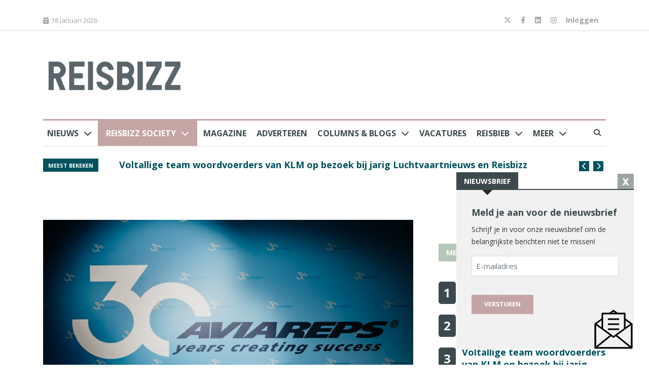

--- FILE ---
content_type: text/html; charset=UTF-8
request_url: https://reisbizz.nl/nieuws/aviareps-viert-dertigjarig-bestaan-wat-een-geweldige-reis/
body_size: 25668
content:
<!DOCTYPE html>
<html lang="nl-NL">
<head>
    <meta http-equiv="X-UA-Compatible" content="IE=edge">
    <meta http-equiv="Content-Type" content="text/html; charset=UTF-8">
<script type="text/javascript">
/* <![CDATA[ */
var gform;gform||(document.addEventListener("gform_main_scripts_loaded",function(){gform.scriptsLoaded=!0}),document.addEventListener("gform/theme/scripts_loaded",function(){gform.themeScriptsLoaded=!0}),window.addEventListener("DOMContentLoaded",function(){gform.domLoaded=!0}),gform={domLoaded:!1,scriptsLoaded:!1,themeScriptsLoaded:!1,isFormEditor:()=>"function"==typeof InitializeEditor,callIfLoaded:function(o){return!(!gform.domLoaded||!gform.scriptsLoaded||!gform.themeScriptsLoaded&&!gform.isFormEditor()||(gform.isFormEditor()&&console.warn("The use of gform.initializeOnLoaded() is deprecated in the form editor context and will be removed in Gravity Forms 3.1."),o(),0))},initializeOnLoaded:function(o){gform.callIfLoaded(o)||(document.addEventListener("gform_main_scripts_loaded",()=>{gform.scriptsLoaded=!0,gform.callIfLoaded(o)}),document.addEventListener("gform/theme/scripts_loaded",()=>{gform.themeScriptsLoaded=!0,gform.callIfLoaded(o)}),window.addEventListener("DOMContentLoaded",()=>{gform.domLoaded=!0,gform.callIfLoaded(o)}))},hooks:{action:{},filter:{}},addAction:function(o,r,e,t){gform.addHook("action",o,r,e,t)},addFilter:function(o,r,e,t){gform.addHook("filter",o,r,e,t)},doAction:function(o){gform.doHook("action",o,arguments)},applyFilters:function(o){return gform.doHook("filter",o,arguments)},removeAction:function(o,r){gform.removeHook("action",o,r)},removeFilter:function(o,r,e){gform.removeHook("filter",o,r,e)},addHook:function(o,r,e,t,n){null==gform.hooks[o][r]&&(gform.hooks[o][r]=[]);var d=gform.hooks[o][r];null==n&&(n=r+"_"+d.length),gform.hooks[o][r].push({tag:n,callable:e,priority:t=null==t?10:t})},doHook:function(r,o,e){var t;if(e=Array.prototype.slice.call(e,1),null!=gform.hooks[r][o]&&((o=gform.hooks[r][o]).sort(function(o,r){return o.priority-r.priority}),o.forEach(function(o){"function"!=typeof(t=o.callable)&&(t=window[t]),"action"==r?t.apply(null,e):e[0]=t.apply(null,e)})),"filter"==r)return e[0]},removeHook:function(o,r,t,n){var e;null!=gform.hooks[o][r]&&(e=(e=gform.hooks[o][r]).filter(function(o,r,e){return!!(null!=n&&n!=o.tag||null!=t&&t!=o.priority)}),gform.hooks[o][r]=e)}});
/* ]]> */
</script>

    <meta name="viewport" content="width=device-width, initial-scale=1.0, maximum-scale=1.0, user-scalable=0">
    <meta name="HandheldFriendly" content="True">
    <meta http-equiv="X-UA-Compatible" content="IE=edge">

    <link rel="apple-touch-icon" sizes="180x180" href="/apple-touch-icon.png">
    <link rel="icon" type="image/png" sizes="32x32" href="/favicon-32x32.png">
    <link rel="icon" type="image/png" sizes="16x16" href="/favicon-16x16.png">
    <link rel="manifest" href="/site.webmanifest">

    <meta name='robots' content='index, follow, max-image-preview:large, max-snippet:-1, max-video-preview:-1' />

	<!-- This site is optimized with the Yoast SEO plugin v26.3 - https://yoast.com/wordpress/plugins/seo/ -->
	<title>AVIAREPS viert dertigjarig bestaan: ‘Wat een geweldige reis’ - Reisbizz</title>
	<link rel="canonical" href="https://reisbizz.nl/nieuws/aviareps-viert-dertigjarig-bestaan-wat-een-geweldige-reis/" />
	<meta property="og:locale" content="nl_NL" />
	<meta property="og:type" content="article" />
	<meta property="og:title" content="AVIAREPS viert dertigjarig bestaan: ‘Wat een geweldige reis’ - Reisbizz" />
	<meta property="og:description" content="Marketing- en communicatiebedrijf AVIAREPS bestaat 30 jaar. Het bedrijf werd in 1994 opgericht door Michael Gaebler in Múnchen om  luchtvaartmaatschappijen en bestemmingen te helpen groeien. [&hellip;]" />
	<meta property="og:url" content="https://reisbizz.nl/nieuws/aviareps-viert-dertigjarig-bestaan-wat-een-geweldige-reis/" />
	<meta property="og:site_name" content="Reisbizz" />
	<meta property="article:publisher" content="https://www.facebook.com/reisbizz/" />
	<meta property="article:modified_time" content="2024-05-07T09:24:15+00:00" />
	<meta property="og:image" content="https://reisbizz.nl/wp-content/uploads/2024/05/30jaarcAVIAREPS-1280.png" />
	<meta property="og:image:width" content="1280" />
	<meta property="og:image:height" content="701" />
	<meta property="og:image:type" content="image/png" />
	<meta name="twitter:card" content="summary_large_image" />
	<meta name="twitter:site" content="@reisbizz" />
	<meta name="twitter:label1" content="Geschatte leestijd" />
	<meta name="twitter:data1" content="2 minuten" />
	<script type="application/ld+json" class="yoast-schema-graph">{"@context":"https://schema.org","@graph":[{"@type":"WebPage","@id":"https://reisbizz.nl/nieuws/aviareps-viert-dertigjarig-bestaan-wat-een-geweldige-reis/","url":"https://reisbizz.nl/nieuws/aviareps-viert-dertigjarig-bestaan-wat-een-geweldige-reis/","name":"AVIAREPS viert dertigjarig bestaan: ‘Wat een geweldige reis’ - Reisbizz","isPartOf":{"@id":"https://reisbizz.nl/#website"},"primaryImageOfPage":{"@id":"https://reisbizz.nl/nieuws/aviareps-viert-dertigjarig-bestaan-wat-een-geweldige-reis/#primaryimage"},"image":{"@id":"https://reisbizz.nl/nieuws/aviareps-viert-dertigjarig-bestaan-wat-een-geweldige-reis/#primaryimage"},"thumbnailUrl":"https://reisbizz.nl/wp-content/uploads/2024/05/30jaarcAVIAREPS-1280.png","datePublished":"2024-05-07T09:24:14+00:00","dateModified":"2024-05-07T09:24:15+00:00","breadcrumb":{"@id":"https://reisbizz.nl/nieuws/aviareps-viert-dertigjarig-bestaan-wat-een-geweldige-reis/#breadcrumb"},"inLanguage":"nl-NL","potentialAction":[{"@type":"ReadAction","target":["https://reisbizz.nl/nieuws/aviareps-viert-dertigjarig-bestaan-wat-een-geweldige-reis/"]}]},{"@type":"ImageObject","inLanguage":"nl-NL","@id":"https://reisbizz.nl/nieuws/aviareps-viert-dertigjarig-bestaan-wat-een-geweldige-reis/#primaryimage","url":"https://reisbizz.nl/wp-content/uploads/2024/05/30jaarcAVIAREPS-1280.png","contentUrl":"https://reisbizz.nl/wp-content/uploads/2024/05/30jaarcAVIAREPS-1280.png","width":1280,"height":701,"caption":"Foto: AVIAREPS"},{"@type":"BreadcrumbList","@id":"https://reisbizz.nl/nieuws/aviareps-viert-dertigjarig-bestaan-wat-een-geweldige-reis/#breadcrumb","itemListElement":[{"@type":"ListItem","position":1,"name":"Home","item":"https://reisbizz.nl/"},{"@type":"ListItem","position":2,"name":"AVIAREPS viert dertigjarig bestaan: ‘Wat een geweldige reis’"}]},{"@type":"WebSite","@id":"https://reisbizz.nl/#website","url":"https://reisbizz.nl/","name":"Reisbizz","description":"De reiswereld in woord en beeld","publisher":{"@id":"https://reisbizz.nl/#organization"},"potentialAction":[{"@type":"SearchAction","target":{"@type":"EntryPoint","urlTemplate":"https://reisbizz.nl/?s={search_term_string}"},"query-input":{"@type":"PropertyValueSpecification","valueRequired":true,"valueName":"search_term_string"}}],"inLanguage":"nl-NL"},{"@type":"Organization","@id":"https://reisbizz.nl/#organization","name":"Reisbizz","url":"https://reisbizz.nl/","logo":{"@type":"ImageObject","inLanguage":"nl-NL","@id":"https://reisbizz.nl/#/schema/logo/image/","url":"https://reisbizz.nl/wp-content/uploads/2023/08/logo-Reisbizz.png","contentUrl":"https://reisbizz.nl/wp-content/uploads/2023/08/logo-Reisbizz.png","width":11812,"height":2861,"caption":"Reisbizz"},"image":{"@id":"https://reisbizz.nl/#/schema/logo/image/"},"sameAs":["https://www.facebook.com/reisbizz/","https://x.com/reisbizz","https://www.instagram.com/reisbizz/","https://www.linkedin.com/showcase/reisbizz/?originalSubdomain=nl"]}]}</script>
	<!-- / Yoast SEO plugin. -->


<link rel='dns-prefetch' href='//www.googletagmanager.com' />
<link rel='dns-prefetch' href='//cdnjs.cloudflare.com' />
<link rel='dns-prefetch' href='//maps.googleapis.com' />
<link href='//hb.wpmucdn.com' rel='preconnect' />
<style id='wp-img-auto-sizes-contain-inline-css' type='text/css'>
img:is([sizes=auto i],[sizes^="auto," i]){contain-intrinsic-size:3000px 1500px}
/*# sourceURL=wp-img-auto-sizes-contain-inline-css */
</style>
<link rel='stylesheet' id='gs-swiper-css' href='https://reisbizz.nl/wp-content/plugins/gs-logo-slider/assets/libs/swiper-js/swiper.min.css?ver=3.7.0' type='text/css' media='all' />
<link rel='stylesheet' id='gs-tippyjs-css' href='https://reisbizz.nl/wp-content/plugins/gs-logo-slider/assets/libs/tippyjs/tippy.css?ver=3.7.0' type='text/css' media='all' />
<link rel='stylesheet' id='gs-logo-public-css' href='https://reisbizz.nl/wp-content/plugins/gs-logo-slider/assets/css/gs-logo.min.css?ver=3.7.0' type='text/css' media='all' />
<style id='wp-block-library-inline-css' type='text/css'>
:root{--wp-block-synced-color:#7a00df;--wp-block-synced-color--rgb:122,0,223;--wp-bound-block-color:var(--wp-block-synced-color);--wp-editor-canvas-background:#ddd;--wp-admin-theme-color:#007cba;--wp-admin-theme-color--rgb:0,124,186;--wp-admin-theme-color-darker-10:#006ba1;--wp-admin-theme-color-darker-10--rgb:0,107,160.5;--wp-admin-theme-color-darker-20:#005a87;--wp-admin-theme-color-darker-20--rgb:0,90,135;--wp-admin-border-width-focus:2px}@media (min-resolution:192dpi){:root{--wp-admin-border-width-focus:1.5px}}.wp-element-button{cursor:pointer}:root .has-very-light-gray-background-color{background-color:#eee}:root .has-very-dark-gray-background-color{background-color:#313131}:root .has-very-light-gray-color{color:#eee}:root .has-very-dark-gray-color{color:#313131}:root .has-vivid-green-cyan-to-vivid-cyan-blue-gradient-background{background:linear-gradient(135deg,#00d084,#0693e3)}:root .has-purple-crush-gradient-background{background:linear-gradient(135deg,#34e2e4,#4721fb 50%,#ab1dfe)}:root .has-hazy-dawn-gradient-background{background:linear-gradient(135deg,#faaca8,#dad0ec)}:root .has-subdued-olive-gradient-background{background:linear-gradient(135deg,#fafae1,#67a671)}:root .has-atomic-cream-gradient-background{background:linear-gradient(135deg,#fdd79a,#004a59)}:root .has-nightshade-gradient-background{background:linear-gradient(135deg,#330968,#31cdcf)}:root .has-midnight-gradient-background{background:linear-gradient(135deg,#020381,#2874fc)}:root{--wp--preset--font-size--normal:16px;--wp--preset--font-size--huge:42px}.has-regular-font-size{font-size:1em}.has-larger-font-size{font-size:2.625em}.has-normal-font-size{font-size:var(--wp--preset--font-size--normal)}.has-huge-font-size{font-size:var(--wp--preset--font-size--huge)}.has-text-align-center{text-align:center}.has-text-align-left{text-align:left}.has-text-align-right{text-align:right}.has-fit-text{white-space:nowrap!important}#end-resizable-editor-section{display:none}.aligncenter{clear:both}.items-justified-left{justify-content:flex-start}.items-justified-center{justify-content:center}.items-justified-right{justify-content:flex-end}.items-justified-space-between{justify-content:space-between}.screen-reader-text{border:0;clip-path:inset(50%);height:1px;margin:-1px;overflow:hidden;padding:0;position:absolute;width:1px;word-wrap:normal!important}.screen-reader-text:focus{background-color:#ddd;clip-path:none;color:#444;display:block;font-size:1em;height:auto;left:5px;line-height:normal;padding:15px 23px 14px;text-decoration:none;top:5px;width:auto;z-index:100000}html :where(.has-border-color){border-style:solid}html :where([style*=border-top-color]){border-top-style:solid}html :where([style*=border-right-color]){border-right-style:solid}html :where([style*=border-bottom-color]){border-bottom-style:solid}html :where([style*=border-left-color]){border-left-style:solid}html :where([style*=border-width]){border-style:solid}html :where([style*=border-top-width]){border-top-style:solid}html :where([style*=border-right-width]){border-right-style:solid}html :where([style*=border-bottom-width]){border-bottom-style:solid}html :where([style*=border-left-width]){border-left-style:solid}html :where(img[class*=wp-image-]){height:auto;max-width:100%}:where(figure){margin:0 0 1em}html :where(.is-position-sticky){--wp-admin--admin-bar--position-offset:var(--wp-admin--admin-bar--height,0px)}@media screen and (max-width:600px){html :where(.is-position-sticky){--wp-admin--admin-bar--position-offset:0px}}

/*# sourceURL=wp-block-library-inline-css */
</style><style id='global-styles-inline-css' type='text/css'>
:root{--wp--preset--aspect-ratio--square: 1;--wp--preset--aspect-ratio--4-3: 4/3;--wp--preset--aspect-ratio--3-4: 3/4;--wp--preset--aspect-ratio--3-2: 3/2;--wp--preset--aspect-ratio--2-3: 2/3;--wp--preset--aspect-ratio--16-9: 16/9;--wp--preset--aspect-ratio--9-16: 9/16;--wp--preset--color--black: #000000;--wp--preset--color--cyan-bluish-gray: #abb8c3;--wp--preset--color--white: #ffffff;--wp--preset--color--pale-pink: #f78da7;--wp--preset--color--vivid-red: #cf2e2e;--wp--preset--color--luminous-vivid-orange: #ff6900;--wp--preset--color--luminous-vivid-amber: #fcb900;--wp--preset--color--light-green-cyan: #7bdcb5;--wp--preset--color--vivid-green-cyan: #00d084;--wp--preset--color--pale-cyan-blue: #8ed1fc;--wp--preset--color--vivid-cyan-blue: #0693e3;--wp--preset--color--vivid-purple: #9b51e0;--wp--preset--gradient--vivid-cyan-blue-to-vivid-purple: linear-gradient(135deg,rgb(6,147,227) 0%,rgb(155,81,224) 100%);--wp--preset--gradient--light-green-cyan-to-vivid-green-cyan: linear-gradient(135deg,rgb(122,220,180) 0%,rgb(0,208,130) 100%);--wp--preset--gradient--luminous-vivid-amber-to-luminous-vivid-orange: linear-gradient(135deg,rgb(252,185,0) 0%,rgb(255,105,0) 100%);--wp--preset--gradient--luminous-vivid-orange-to-vivid-red: linear-gradient(135deg,rgb(255,105,0) 0%,rgb(207,46,46) 100%);--wp--preset--gradient--very-light-gray-to-cyan-bluish-gray: linear-gradient(135deg,rgb(238,238,238) 0%,rgb(169,184,195) 100%);--wp--preset--gradient--cool-to-warm-spectrum: linear-gradient(135deg,rgb(74,234,220) 0%,rgb(151,120,209) 20%,rgb(207,42,186) 40%,rgb(238,44,130) 60%,rgb(251,105,98) 80%,rgb(254,248,76) 100%);--wp--preset--gradient--blush-light-purple: linear-gradient(135deg,rgb(255,206,236) 0%,rgb(152,150,240) 100%);--wp--preset--gradient--blush-bordeaux: linear-gradient(135deg,rgb(254,205,165) 0%,rgb(254,45,45) 50%,rgb(107,0,62) 100%);--wp--preset--gradient--luminous-dusk: linear-gradient(135deg,rgb(255,203,112) 0%,rgb(199,81,192) 50%,rgb(65,88,208) 100%);--wp--preset--gradient--pale-ocean: linear-gradient(135deg,rgb(255,245,203) 0%,rgb(182,227,212) 50%,rgb(51,167,181) 100%);--wp--preset--gradient--electric-grass: linear-gradient(135deg,rgb(202,248,128) 0%,rgb(113,206,126) 100%);--wp--preset--gradient--midnight: linear-gradient(135deg,rgb(2,3,129) 0%,rgb(40,116,252) 100%);--wp--preset--font-size--small: 13px;--wp--preset--font-size--medium: 20px;--wp--preset--font-size--large: 36px;--wp--preset--font-size--x-large: 42px;--wp--preset--spacing--20: 0.44rem;--wp--preset--spacing--30: 0.67rem;--wp--preset--spacing--40: 1rem;--wp--preset--spacing--50: 1.5rem;--wp--preset--spacing--60: 2.25rem;--wp--preset--spacing--70: 3.38rem;--wp--preset--spacing--80: 5.06rem;--wp--preset--shadow--natural: 6px 6px 9px rgba(0, 0, 0, 0.2);--wp--preset--shadow--deep: 12px 12px 50px rgba(0, 0, 0, 0.4);--wp--preset--shadow--sharp: 6px 6px 0px rgba(0, 0, 0, 0.2);--wp--preset--shadow--outlined: 6px 6px 0px -3px rgb(255, 255, 255), 6px 6px rgb(0, 0, 0);--wp--preset--shadow--crisp: 6px 6px 0px rgb(0, 0, 0);}:where(.is-layout-flex){gap: 0.5em;}:where(.is-layout-grid){gap: 0.5em;}body .is-layout-flex{display: flex;}.is-layout-flex{flex-wrap: wrap;align-items: center;}.is-layout-flex > :is(*, div){margin: 0;}body .is-layout-grid{display: grid;}.is-layout-grid > :is(*, div){margin: 0;}:where(.wp-block-columns.is-layout-flex){gap: 2em;}:where(.wp-block-columns.is-layout-grid){gap: 2em;}:where(.wp-block-post-template.is-layout-flex){gap: 1.25em;}:where(.wp-block-post-template.is-layout-grid){gap: 1.25em;}.has-black-color{color: var(--wp--preset--color--black) !important;}.has-cyan-bluish-gray-color{color: var(--wp--preset--color--cyan-bluish-gray) !important;}.has-white-color{color: var(--wp--preset--color--white) !important;}.has-pale-pink-color{color: var(--wp--preset--color--pale-pink) !important;}.has-vivid-red-color{color: var(--wp--preset--color--vivid-red) !important;}.has-luminous-vivid-orange-color{color: var(--wp--preset--color--luminous-vivid-orange) !important;}.has-luminous-vivid-amber-color{color: var(--wp--preset--color--luminous-vivid-amber) !important;}.has-light-green-cyan-color{color: var(--wp--preset--color--light-green-cyan) !important;}.has-vivid-green-cyan-color{color: var(--wp--preset--color--vivid-green-cyan) !important;}.has-pale-cyan-blue-color{color: var(--wp--preset--color--pale-cyan-blue) !important;}.has-vivid-cyan-blue-color{color: var(--wp--preset--color--vivid-cyan-blue) !important;}.has-vivid-purple-color{color: var(--wp--preset--color--vivid-purple) !important;}.has-black-background-color{background-color: var(--wp--preset--color--black) !important;}.has-cyan-bluish-gray-background-color{background-color: var(--wp--preset--color--cyan-bluish-gray) !important;}.has-white-background-color{background-color: var(--wp--preset--color--white) !important;}.has-pale-pink-background-color{background-color: var(--wp--preset--color--pale-pink) !important;}.has-vivid-red-background-color{background-color: var(--wp--preset--color--vivid-red) !important;}.has-luminous-vivid-orange-background-color{background-color: var(--wp--preset--color--luminous-vivid-orange) !important;}.has-luminous-vivid-amber-background-color{background-color: var(--wp--preset--color--luminous-vivid-amber) !important;}.has-light-green-cyan-background-color{background-color: var(--wp--preset--color--light-green-cyan) !important;}.has-vivid-green-cyan-background-color{background-color: var(--wp--preset--color--vivid-green-cyan) !important;}.has-pale-cyan-blue-background-color{background-color: var(--wp--preset--color--pale-cyan-blue) !important;}.has-vivid-cyan-blue-background-color{background-color: var(--wp--preset--color--vivid-cyan-blue) !important;}.has-vivid-purple-background-color{background-color: var(--wp--preset--color--vivid-purple) !important;}.has-black-border-color{border-color: var(--wp--preset--color--black) !important;}.has-cyan-bluish-gray-border-color{border-color: var(--wp--preset--color--cyan-bluish-gray) !important;}.has-white-border-color{border-color: var(--wp--preset--color--white) !important;}.has-pale-pink-border-color{border-color: var(--wp--preset--color--pale-pink) !important;}.has-vivid-red-border-color{border-color: var(--wp--preset--color--vivid-red) !important;}.has-luminous-vivid-orange-border-color{border-color: var(--wp--preset--color--luminous-vivid-orange) !important;}.has-luminous-vivid-amber-border-color{border-color: var(--wp--preset--color--luminous-vivid-amber) !important;}.has-light-green-cyan-border-color{border-color: var(--wp--preset--color--light-green-cyan) !important;}.has-vivid-green-cyan-border-color{border-color: var(--wp--preset--color--vivid-green-cyan) !important;}.has-pale-cyan-blue-border-color{border-color: var(--wp--preset--color--pale-cyan-blue) !important;}.has-vivid-cyan-blue-border-color{border-color: var(--wp--preset--color--vivid-cyan-blue) !important;}.has-vivid-purple-border-color{border-color: var(--wp--preset--color--vivid-purple) !important;}.has-vivid-cyan-blue-to-vivid-purple-gradient-background{background: var(--wp--preset--gradient--vivid-cyan-blue-to-vivid-purple) !important;}.has-light-green-cyan-to-vivid-green-cyan-gradient-background{background: var(--wp--preset--gradient--light-green-cyan-to-vivid-green-cyan) !important;}.has-luminous-vivid-amber-to-luminous-vivid-orange-gradient-background{background: var(--wp--preset--gradient--luminous-vivid-amber-to-luminous-vivid-orange) !important;}.has-luminous-vivid-orange-to-vivid-red-gradient-background{background: var(--wp--preset--gradient--luminous-vivid-orange-to-vivid-red) !important;}.has-very-light-gray-to-cyan-bluish-gray-gradient-background{background: var(--wp--preset--gradient--very-light-gray-to-cyan-bluish-gray) !important;}.has-cool-to-warm-spectrum-gradient-background{background: var(--wp--preset--gradient--cool-to-warm-spectrum) !important;}.has-blush-light-purple-gradient-background{background: var(--wp--preset--gradient--blush-light-purple) !important;}.has-blush-bordeaux-gradient-background{background: var(--wp--preset--gradient--blush-bordeaux) !important;}.has-luminous-dusk-gradient-background{background: var(--wp--preset--gradient--luminous-dusk) !important;}.has-pale-ocean-gradient-background{background: var(--wp--preset--gradient--pale-ocean) !important;}.has-electric-grass-gradient-background{background: var(--wp--preset--gradient--electric-grass) !important;}.has-midnight-gradient-background{background: var(--wp--preset--gradient--midnight) !important;}.has-small-font-size{font-size: var(--wp--preset--font-size--small) !important;}.has-medium-font-size{font-size: var(--wp--preset--font-size--medium) !important;}.has-large-font-size{font-size: var(--wp--preset--font-size--large) !important;}.has-x-large-font-size{font-size: var(--wp--preset--font-size--x-large) !important;}
/*# sourceURL=global-styles-inline-css */
</style>

<style id='classic-theme-styles-inline-css' type='text/css'>
/*! This file is auto-generated */
.wp-block-button__link{color:#fff;background-color:#32373c;border-radius:9999px;box-shadow:none;text-decoration:none;padding:calc(.667em + 2px) calc(1.333em + 2px);font-size:1.125em}.wp-block-file__button{background:#32373c;color:#fff;text-decoration:none}
/*# sourceURL=/wp-includes/css/classic-themes.min.css */
</style>
<link rel='stylesheet' id='quiz-maker-css' href='https://reisbizz.nl/wp-content/plugins/quiz-maker/public/css/quiz-maker-public.css?ver=6.5.7.9' type='text/css' media='all' />
<link rel='stylesheet' id='bootstrap-css' href='https://reisbizz.nl/wp-content/themes/reisbizz/css/bootstrap.min.css?ver=5' type='text/css' media='all' />
<link rel='stylesheet' id='template-css' href='https://reisbizz.nl/wp-content/themes/reisbizz/css/style.css?ver=5' type='text/css' media='all' />
<link rel='stylesheet' id='responsive-css' href='https://reisbizz.nl/wp-content/themes/reisbizz/css/responsive.css?ver=5' type='text/css' media='all' />
<link rel='stylesheet' id='font-awesome-css' href='https://reisbizz.nl/wp-content/themes/reisbizz/css/font-awesome.min.css?ver=5' type='text/css' media='all' />
<link rel='stylesheet' id='owl-carousel-css' href='https://reisbizz.nl/wp-content/themes/reisbizz/css/owl.carousel.min.css?ver=5' type='text/css' media='all' />
<link rel='stylesheet' id='owl-carousel-theme-css' href='https://reisbizz.nl/wp-content/themes/reisbizz/css/owl.theme.default.min.css?ver=5' type='text/css' media='all' />
<link rel='stylesheet' id='color-box-css' href='https://reisbizz.nl/wp-content/themes/reisbizz/css/colorbox.css?ver=5' type='text/css' media='all' />
<link rel='stylesheet' id='newheap-css' href='https://reisbizz.nl/wp-content/themes/reisbizz/css/newheap.css?ver=5' type='text/css' media='all' />
<link rel='stylesheet' id='fontawesome-css' href='https://cdnjs.cloudflare.com/ajax/libs/font-awesome/6.4.2/css/all.min.css?ver=5' type='text/css' media='all' />
<link rel='stylesheet' id='wp-block-paragraph-css' href='https://reisbizz.nl/wp-includes/blocks/paragraph/style.min.css?ver=6.9' type='text/css' media='all' />
<script type="text/javascript" src="https://reisbizz.nl/wp-includes/js/jquery/jquery.min.js?ver=3.7.1" id="jquery-core-js"></script>
<script type="text/javascript" src="https://reisbizz.nl/wp-includes/js/jquery/jquery-migrate.min.js?ver=3.4.1" id="jquery-migrate-js"></script>

<!-- Google tag (gtag.js) snippet toegevoegd door Site Kit -->
<!-- Google Analytics snippet toegevoegd door Site Kit -->
<script type="text/javascript" src="https://www.googletagmanager.com/gtag/js?id=GT-NCTDN97" id="google_gtagjs-js" async></script>
<script type="text/javascript" id="google_gtagjs-js-after">
/* <![CDATA[ */
window.dataLayer = window.dataLayer || [];function gtag(){dataLayer.push(arguments);}
gtag("set","linker",{"domains":["reisbizz.nl"]});
gtag("js", new Date());
gtag("set", "developer_id.dZTNiMT", true);
gtag("config", "GT-NCTDN97");
//# sourceURL=google_gtagjs-js-after
/* ]]> */
</script>
<script type="text/javascript" src="https://reisbizz.nl/wp-content/themes/reisbizz/js/popper.min.js?ver=1" id="popper-js"></script>
<script type="text/javascript" src="https://reisbizz.nl/wp-content/themes/reisbizz/js/bootstrap.min.js?ver=1" id="bootstrap-js"></script>
<script type="text/javascript" src="https://reisbizz.nl/wp-content/themes/reisbizz/js/owl.carousel.min.js?ver=1" id="owl-carousel-js"></script>
<script type="text/javascript" src="https://reisbizz.nl/wp-content/themes/reisbizz/js/jquery.colorbox.js?ver=1" id="colorbox-js"></script>
<script type="text/javascript" src="https://reisbizz.nl/wp-content/themes/reisbizz/js/smoothscroll.js?ver=1" id="smoothscroll-js"></script>
<script type="text/javascript" src="https://reisbizz.nl/wp-content/themes/reisbizz/js/custom.js?ver=1714117785" id="custom-js-js"></script>
<script type="text/javascript" src="https://reisbizz.nl/wp-content/themes/reisbizz/js/scripts.js?ver=1" id="scripts-js"></script>
<script type="text/javascript" src="https://cdnjs.cloudflare.com/ajax/libs/slick-carousel/1.9.0/slick.min.js?ver=1" id="slick-js-js"></script>
<link rel="https://api.w.org/" href="https://reisbizz.nl/wp-json/" /><link rel="alternate" title="JSON" type="application/json" href="https://reisbizz.nl/wp-json/wp/v2/nieuws/15264" /><link rel='shortlink' href='https://reisbizz.nl/?p=15264' />
<meta name="cdp-version" content="1.5.0" /><meta name="generator" content="Site Kit by Google 1.170.0" /><script type="text/javascript">
           var ajaxurl = "https://reisbizz.nl/wp-admin/admin-ajax.php";
         </script>		<style type="text/css" id="wp-custom-css">
			#cboxOverlay, #colorbox {
	display: none!important;
}

a {
   color: #A3726E;
	color: #83504C;
}		</style>
		

    <!-- HTML5 shim, for IE6-8 support of HTML5 elements. All other JS at the end of file. -->
    <!--[if lt IE 9]>
      <script src="https://reisbizz.nl/wp-content/themes/reisbizz/js/html5shiv.js"></script>
      <script src="https://reisbizz.nl/wp-content/themes/reisbizz/js/respond.min.js"></script>
    <![endif]-->

	<!--
			<script src="https://mmcdn.nl/tags/reisbizz.nl/artikel.js"></script> 
	-->

    

    <!-- Google Analytics-->
	<script async src="https://www.googletagmanager.com/gtag/js?id=UA-2254285-26"></script>
	<script>
    	var SiteConfig = {  siteUrl: 'https://reisjobs.nl' }
		window.dataLayer = window.dataLayer || [];
		function gtag(){dataLayer.push(arguments);}
		gtag('js', new Date());

		gtag('config', 'UA-2254285-26');
		</script>

	<script src="https://mmcdn.nl/tags/reisbizz.nl/general.js"></script>
	
	<style>
        .navbar-nav li:hover .dropdown-menu {
            z-index: 999999999;
        }
		footer .list-post-block .list-post>li {
    		max-height: none;
		}
		.post-title.title-large {
    		line-height: 35px !important;
		}
		.post-block-style .number {
			float: left;
			padding: 10px;
			font-weight: bold;
			color: #fff;
			background-color: #3c4a4e;
			border-radius: 5px;
			margin-right: 10px;
			font-size: 24px;
		}
		.header-right img {
			max-width:100%;
			height:auto;
		}
		.sidebar .review-post-list .post-block-style .post-content:not(.position-absolute) {
			margin-left: 46px;
			margin-top: -3px;
		}
		.sidebar .list-post-block .list-post>li {
			max-height:none;	
		}
		#more-news-slide .post-title {
    		margin-top: -7px;
		}
		#more-news-slide p, .category-listing .post-block-style .post-content p, .category-listing .post-block-style .post-content .intro {
    		line-height: 21px;
    		font-size: 14px;
		}
		.side-bar-columns .block-title {
			margin-bottom:0;
			z-index: 10;
			position: relative;
		}
		.side-bar-columns .block-title {
			margin-bottom:0;
			z-index: 10;
			position: relative;
		}
		.side-bar-columns .list-post-block {
			margin-top: 0;
		}
		.sidebar .post-block-style.post-float .post-thumb img {
			object-fit: contain;
			object-position: top;
			max-height: 50px;
			width: 100px;
		}
		.post-title a {
			color: #bc975b;
		}
		.recent-news .position-relative .shadow-img {
			background: linear-gradient(181deg, rgba(0, 47, 93, 0) 35%, rgba(0, 0, 0, 0.8933614129245448) 100%) !important;
		}
		.recent-news .position-relative .position-absolute {
			bottom: 15px !important;
			top: auto !important;
		}
		.recent-news .post-title.title-small {
			padding-right: 10px;
			font-size: 11px;
		}
		.category-listing .post-block-style .post-content .post-meta {
			margin-top: 1px;	
		}
		#more-news-slide p, .category-listing .post-block-style .post-content p {
			text-overflow: ellipsis;
			display: -webkit-box;
			-webkit-line-clamp: 5;
			-webkit-box-orient: vertical;
            overflow: hidden;
		}
		.category-listing .post-block-style .intro  {
			text-overflow: ellipsis;
			display: -webkit-box;
			-webkit-line-clamp: 5;
			-webkit-box-orient: vertical;
   		    overflow: hidden;
		}
		.pagination li a {
    		padding: 8px 12px;
		}
        ul.navbar-nav > li > a {
            font-size: 16px;
        }

        @media all and (max-width: 768px) {
            .menu-item-has-children > a::after {
                content: "\f078"!important;
            }

            .block.category-listing.category-style2 .post-thumb {
                width: 100%;
            }
            .block.category-listing.category-style2 .post-thumb img {
                width: 100% !important;
            }
            .position-relative.featured {
                max-height: 230px;
            }
            .auth-border .auth-image {
                margin-bottom: 20px;
            }
            .post-block-style.post-float-half .post-thumb {
                margin-right: 0;
            }
        }

        @media all and (max-width: 460px) {
            .post-title {
                font-size: 16px;
                line-height: 26px;
            }
        }
	</style>
<link rel='stylesheet' id='gform_basic-css' href='https://reisbizz.nl/wp-content/plugins/gravityforms/assets/css/dist/basic.min.css?ver=2.9.25' type='text/css' media='all' />
<link rel='stylesheet' id='gform_theme_components-css' href='https://reisbizz.nl/wp-content/plugins/gravityforms/assets/css/dist/theme-components.min.css?ver=2.9.25' type='text/css' media='all' />
<link rel='stylesheet' id='gform_theme-css' href='https://reisbizz.nl/wp-content/plugins/gravityforms/assets/css/dist/theme.min.css?ver=2.9.25' type='text/css' media='all' />
</head>

<body>



<div class="body-inner">
<style>
    .menu-item-has-children > a::after {
        content: "\f078";
        font-family: "Font Awesome 6 Free";
        font-weight: bold;
        margin-left: 10px;
    }
    .gfield--type-captcha label {
        display: none!important;
    }
    .footer ul li {
        margin-bottom: 10px;
    }
    .footer-socials a {
        margin-bottom: 10px;
        display: block;
    }
    #navbarSupportedContent li a[href="#"] {
        pointer-events: none;
    }
    #navbarSupportedContent li.menu-item:hover {
        cursor: pointer!important;
    }
    .list-post-block.columns .post-content {
        width: 100%;
        background-color: rgba(0, 0, 0, 0.6);
        bottom: 0;
        left: 0;
    }
    .list-post-block.columns .post-content h2 a, .list-post-block.columns .post-content span a, .list-post-block.columns .post-content span {
        color: white;
    }

    .list-post.vacature .post-title a {
        font-size: 0.9em;
    }
    .list-post-block .list-post > li {
        margin-bottom: 20px;
    }
    .z-1 {
        z-index: 1!important;
    }
    .z-2 {
        z-index: 2!important;
    }
    .z-3 {
        z-index: 3!important;
    }
    #menu-item-438 {
        background: #c4a5a3;
    }
    #menu-item-438 > a {
        color: white;
        padding-right: 1rem;
        padding-left: 1rem;
    }
    #menu-item-438:hover a::before {
        border-color: white;
    }
    @media all and (max-width: 960px) {
        .owl-carousel .owl-stage-outer {
            width: calc(100%);
        }
        .owl-carousel .owl-stage-outer .owl-item .item {
            margin-top: 20px;
        }
        .ts-date {
            margin-bottom: 10px;
        }

        .desktopOnly {
            display: none;
        }
    }

    .mobileOnly {
        display: none;
    }

    @media all and (max-width: 960px) {
        .mobileOnly {
            display: block;
        }
    }

</style>

        <center>
                            <div style="margin-bottom: 20px;"><div id="reisbizz_top"></div></div>
                    </center>

    <div id="top-bar" class="top-bar">
        <div class="container">
            <div class="row">
                <div class="col-md-8">
                    <div class="ts-date">
                        <i class="fa fa-calendar-check-o"></i>18 januari 2026                    </div>
                    <!--					<ul class="unstyled top-nav">-->
                    <!--						<li><a href="#">About</a></li>-->
                    <!--						<li><a href="#">Write for Us</a></li>-->
                    <!--						<li><a href="#">Advertise</a></li>-->
                    <!--						<li><a href="#">Contact</a></li>-->
                    <!--					</ul>-->
                </div>

                <div class="col-md-4 top-social text-lg-right text-md-center">
                    <ul class="unstyled">
                        <li>
                                                            <a href="https://www.twitter.com/reisbizz" target="_blank">
                                    <span class="social-icon"><i class="fa-brands fa-x-twitter"></i></span>
                                </a>
                                                            <a href="https://www.facebook.com/reisbizz/" target="_blank">
                                    <span class="social-icon"><i class="fa-brands fa-facebook-f"></i></span>
                                </a>
                                                            <a href="https://www.linkedin.com/showcase/reisbizz/?originalSubdomain=nl" target="_blank">
                                    <span class="social-icon"><i class="fa-brands fa-linkedin"></i></span>
                                </a>
                                                            <a href="https://www.instagram.com/reisbizz/" target="_blank">
                                    <span class="social-icon"><i class="fa-brands fa-instagram"></i></span>
                                </a>
                                                    </li>
						<li>
													<a style="font-weight:bold;" href="/login">Inloggen</a>
							</li>
                    </ul><!-- Ul end -->
					
					
                </div><!--/ Top social col end -->
            </div><!--/ Content row end -->
        </div><!--/ Container end -->
    </div><!--/ Topbar end -->

    <style>
        @media all and (min-width: 768px) {
            .ad-banner {
                display: flex;
                flex-direction: row;
                justify-content: end;
            }
            .ad-banner .ad-holder {
                text-align: right;
                max-width: 82%;
                display: flex;
                flex-direction: row;
                width: 100%;
            }
        }

        @media all and (max-width: 768px) {
            .ad-banner .ad-holder {
                text-align: center;
                max-width: 100%;
                margin-left: 0!important;
            }
        }
    </style>

    <!-- Header start -->
    <header id="header" class="header">
        <div class="container">
            <div class="row">
                <div class="col-md-3 col-sm-12">
                    <div class="logo">
                        <a href="https://reisbizz.nl">
                            <img src="https://reisbizz.nl/wp-content/uploads/2023/08/logo-Reisbizz.png" loading="lazy" alt="Logo Reisbizz"
                                 width="280px" height="auto">
                        </a>
                    </div>
                </div><!-- logo col end -->

                <div class="col-md-9 col-sm-12 header-right">
                    <div class="ad-banner float-right" style="width: 100%;margin-top: 35px;"><!--todo: css-->
                                                    <div class="ad-holder" style="margin-left: 20px;"><div id="reisbizz_mid3"></div>


</div>
                                            </div>
                </div><!-- header right end -->
            </div><!-- Row end -->
        </div><!-- Logo and banner area end -->
    </header><!--/ Header end -->



    <script>
        jQuery(function($) {
            "use strict";
            $('#navbarSupportedContent').addClass('nav navbar-nav');
            $('#navbarSupportedContent li').addClass('nav-item');
            $('#navbarSupportedContent li a').addClass('nav-link');
            $('#navbarSupportedContent li.menu-item-has-children').addClass('dropdown');
            $('#navbarSupportedContent li.menu-item-has-children ul').addClass('dropdown-menu');
        });
    </script>

        <div class="main-nav clearfix" style="display:none;">
        <div class="container">
            <div class="row">
                <nav class="navbar navbar-expand-lg col">
                    <div class="site-nav-inner float-left">
                        <button class="navbar-toggler" type="button" data-toggle="collapse"
                                data-target="#navbarSupportedContent" aria-controls="navbarSupportedContent"
                                aria-expanded="true" aria-label="Toggle navigation">
                            <span class="navbar-toggler-icon"></span>
                        </button>
                        <!-- End of Navbar toggler -->

                        <div class="menu-main-menu-container"><ul id="navbarSupportedContent" class="nav navbar-nav"><li id="menu-item-59" class="menu-item menu-item-type-custom menu-item-object-custom menu-item-has-children menu-item-59"><a href="#">Nieuws</a>
<ul class="sub-menu">
	<li id="menu-item-72" class="menu-item menu-item-type-taxonomy menu-item-object-category current-nieuws-ancestor current-menu-parent current-nieuws-parent menu-item-72"><a href="https://reisbizz.nl/category/touroperator/">Touroperator</a></li>
	<li id="menu-item-73" class="menu-item menu-item-type-taxonomy menu-item-object-category menu-item-73"><a href="https://reisbizz.nl/category/touroperators/">Touroperators</a></li>
	<li id="menu-item-68" class="menu-item menu-item-type-taxonomy menu-item-object-category menu-item-68"><a href="https://reisbizz.nl/category/bestemmingen/">Bestemmingen</a></li>
	<li id="menu-item-12108" class="menu-item menu-item-type-taxonomy menu-item-object-category menu-item-12108"><a href="https://reisbizz.nl/category/studiereizen/">Studiereizen</a></li>
	<li id="menu-item-12107" class="menu-item menu-item-type-taxonomy menu-item-object-category menu-item-12107"><a href="https://reisbizz.nl/category/touroperators/">Touroperators</a></li>
	<li id="menu-item-66" class="menu-item menu-item-type-taxonomy menu-item-object-category menu-item-66"><a href="https://reisbizz.nl/category/airlines/">Airlines</a></li>
	<li id="menu-item-69" class="menu-item menu-item-type-taxonomy menu-item-object-category menu-item-69"><a href="https://reisbizz.nl/category/cruises/">Cruises</a></li>
	<li id="menu-item-67" class="menu-item menu-item-type-taxonomy menu-item-object-category menu-item-67"><a href="https://reisbizz.nl/category/airports/">Airports</a></li>
	<li id="menu-item-70" class="menu-item menu-item-type-taxonomy menu-item-object-category menu-item-70"><a href="https://reisbizz.nl/category/hotels/">Hotels</a></li>
	<li id="menu-item-12105" class="menu-item menu-item-type-taxonomy menu-item-object-category menu-item-12105"><a href="https://reisbizz.nl/category/spoorwegen/">Spoorwegen</a></li>
	<li id="menu-item-74" class="menu-item menu-item-type-taxonomy menu-item-object-category menu-item-74"><a href="https://reisbizz.nl/category/autohuur/">Autohuur</a></li>
	<li id="menu-item-12106" class="menu-item menu-item-type-taxonomy menu-item-object-category menu-item-12106"><a href="https://reisbizz.nl/category/technologie/">Technologie</a></li>
	<li id="menu-item-12188" class="menu-item menu-item-type-post_type menu-item-object-page menu-item-12188"><a href="https://reisbizz.nl/persberichten/">Persberichten</a></li>
</ul>
</li>
<li id="menu-item-438" class="menu-item menu-item-type-custom menu-item-object-custom menu-item-has-children menu-item-438"><a href="#">Reisbizz society</a>
<ul class="sub-menu">
	<li id="menu-item-287" class="menu-item menu-item-type-post_type menu-item-object-page menu-item-287"><a href="https://reisbizz.nl/society/">Reisbizz Society</a></li>
	<li id="menu-item-64" class="menu-item menu-item-type-post_type menu-item-object-page menu-item-64"><a href="https://reisbizz.nl/society/partners/">Partners</a></li>
	<li id="menu-item-22600" class="menu-item menu-item-type-post_type menu-item-object-page menu-item-22600"><a href="https://reisbizz.nl/members/">Abonneren</a></li>
	<li id="menu-item-61" class="menu-item menu-item-type-post_type menu-item-object-page menu-item-61"><a href="https://reisbizz.nl/society/events/">Events Reisbizz Society</a></li>
	<li id="menu-item-62" class="menu-item menu-item-type-post_type menu-item-object-page menu-item-62"><a href="https://reisbizz.nl/society/festival/">Festival</a></li>
	<li id="menu-item-24633" class="menu-item menu-item-type-post_type menu-item-object-page menu-item-24633"><a href="https://reisbizz.nl/webinars/">Webinars</a></li>
</ul>
</li>
<li id="menu-item-75" class="menu-item menu-item-type-custom menu-item-object-custom menu-item-75"><a target="_blank" href="https://magazine.reisbizz.nl/">Magazine</a></li>
<li id="menu-item-16567" class="menu-item menu-item-type-custom menu-item-object-custom menu-item-16567"><a href="https://reismedia.nl/adverteren/">Adverteren</a></li>
<li id="menu-item-12713" class="menu-item menu-item-type-custom menu-item-object-custom menu-item-has-children menu-item-12713"><a href="#">Columns &#038; Blogs</a>
<ul class="sub-menu">
	<li id="menu-item-436" class="menu-item menu-item-type-post_type menu-item-object-page menu-item-436"><a href="https://reisbizz.nl/columns/">Columns</a></li>
	<li id="menu-item-437" class="menu-item menu-item-type-post_type menu-item-object-page menu-item-437"><a href="https://reisbizz.nl/blogs/">Blogs</a></li>
</ul>
</li>
<li id="menu-item-81" class="menu-item menu-item-type-custom menu-item-object-custom menu-item-81"><a href="https://reisbizz.nl/vacatures/">Vacatures</a></li>
<li id="menu-item-16783" class="menu-item menu-item-type-custom menu-item-object-custom menu-item-has-children menu-item-16783"><a href="https://reisbizz.nl/reisbieb/">Reisbieb</a>
<ul class="sub-menu">
	<li id="menu-item-28246" class="menu-item menu-item-type-post_type menu-item-object-page menu-item-28246"><a href="https://reisbizz.nl/college/">College</a></li>
</ul>
</li>
<li id="menu-item-422" class="menu-item menu-item-type-post_type menu-item-object-page menu-item-has-children menu-item-422"><a href="https://reisbizz.nl/agenda/">Meer</a>
<ul class="sub-menu">
	<li id="menu-item-16566" class="menu-item menu-item-type-post_type menu-item-object-page menu-item-16566"><a href="https://reisbizz.nl/agenda/">Agenda</a></li>
	<li id="menu-item-17716" class="menu-item menu-item-type-custom menu-item-object-custom menu-item-17716"><a href="https://open.spotify.com/show/7EIp8VitvPOpsVRG7fMCeI">Podcast</a></li>
	<li id="menu-item-14772" class="menu-item menu-item-type-custom menu-item-object-custom menu-item-14772"><a href="https://luchtvaartnieuws.nl/">Luchtvaartnieuws</a></li>
	<li id="menu-item-14771" class="menu-item menu-item-type-custom menu-item-object-custom menu-item-14771"><a href="https://www.zakenreisnieuws.nl/">Zakenreisnieuws</a></li>
	<li id="menu-item-14773" class="menu-item menu-item-type-custom menu-item-object-custom menu-item-14773"><a href="https://www.triptalk.nl/">TripTalk</a></li>
</ul>
</li>
</ul></div>                    </div>
                </nav>

                <div class="nav-search">
                    <span id="search"><i class="fa fa-search"></i></span>
                </div><!-- Search end -->

                <div class="search-block" style="display: none;">
                    <form action="https://reisbizz.nl" method="get">
                        <input type="text" name="s" class="form-control" placeholder="Zoeken naar...">
                        <input type="submit" style="display:none;"/>
                    </form>
                    <span class="search-close">&times;</span>
                </div><!-- Site search end -->

            </div><!--/ Row end -->
        </div><!--/ Container end -->

    </div><!-- Menu wrapper end -->

            <style>
				#trending-slide .post-title a {
					color: #00525f !important;
				}
				.trending-title, .slick-arrow {
					background-color: #00525f !important;
				}
                #trending-slide {
                    margin-left: 150px;
                    margin-top: -13px;
                    z-index: 1;
                    overflow: hidden;
                    margin-right: 100px;
                }
                .trending-title {
                    z-index: 3;
                    display: block;
                    position: relative;
                }
                .slick-track {
                    display: inline-flex;
                }
                .slick-arrow {
                    content: " ";
                    background-color: #c4a5a3;
                    width: 20px;
                    height: 20px;
                    border: 0;
                    color: white;
                    display: block;
                    position: absolute;
                    top: 5px;
                    z-index: 3;
                    line-height: 1;
                }
                .slick-prev {
                    right: 48px;
                }
                .slick-next {
                    right: 20px;
                }
				#trending-slide .post-title a, .post-block-style .post-title a {
					font-size:18px;
				}
				.post-title a {
					color: #00525f !important;
				}
				.recent-news .post-title a, .list-post-block.columns .post-content .post-title a, footer .post-title a {
					color:#fff !important;
				}
            </style>

        <div class="trending-light d-md-block d-lg-block d-none mt-4">
            <div class="container">
                <div class="row">
                    <div class="col-md-12">
                        <h3 class="trending-title">Meest bekeken</h3>
                        <div id="trending-slide" class="slick-slider ">
                            <div class="slick-slide">
                                                                        <div class="item single-item">
                                            <div class="post-content">
                                                <h2 class="post-title title-small">
                                                    <a href="https://reisbizz.nl/nieuws/bekend-gezicht-chantal-van-der-meer-terug-bij-sunny-cars/">Bekend gezicht Chantal van der Meer terug bij Sunny Cars</a>
                                                </h2>
                                            </div>
                                        </div>
                                                                            <div class="item single-item">
                                            <div class="post-content">
                                                <h2 class="post-title title-small">
                                                    <a href="https://reisbizz.nl/nieuws/tui-reisbureau-in-amsterdam-zwaar-beschadigd-na-plofkraak/">TUI-reisbureau in Amsterdam zwaar beschadigd na plofkraak</a>
                                                </h2>
                                            </div>
                                        </div>
                                                                            <div class="item single-item">
                                            <div class="post-content">
                                                <h2 class="post-title title-small">
                                                    <a href="https://reisbizz.nl/nieuws/voltallige-team-woordvoerders-van-klm-op-bezoek-bij-jarig-luchtvaartnieuws-en-reisbizz/">Voltallige team woordvoerders van KLM op bezoek bij jarig Luchtvaartnieuws en Reisbizz</a>
                                                </h2>
                                            </div>
                                        </div>
                                                                            <div class="item single-item">
                                            <div class="post-content">
                                                <h2 class="post-title title-small">
                                                    <a href="https://reisbizz.nl/nieuws/travelc-group-sluit-2025-boven-verwachting-af-en-zet-in-op-verdere-ondersteuning-van-reisagent/">TravelC Group sluit 2025 boven verwachting af en zet in op verdere ondersteuning van reisagent</a>
                                                </h2>
                                            </div>
                                        </div>
                                                                </div><!-- Carousel end -->
                        </div><!-- Carousel end -->
                    </div><!-- Col end -->
                </div><!--/ Row end -->
            </div><!--/ Container end -->
        </div><!--/ Trending end -->

    
    <div class="mobileOnly">
        <center>
                            <div style="margin-bottom: 20px;"><div id="reisbizz_top"></div>
</div>
                    </center>
    </div>

    
    <div class="gap-40"></div>
    <style>
        .post-cat.position-absolute {
            top: 15px;
            left: 15px;
        }
		.premium {
			background-color: #ff6804;
			font-weight: bold;
			color: #fff;
			padding: 0px 10px;
			font-size: 11.8px;
			height: 21px;
			display: inline-block;
			line-height: 21px;
    		vertical-align: middle;
		}
    </style>

    <div class="container">
        <div class="row">
            <div class="col-lg-8 col-md-12">
                <div class="">
                    <div class="">
                        <img class="img-fluid"
                                                          title="Foto: AVIAREPS"
                                                          src="https://reisbizz.nl/wp-content/uploads/2024/05/30jaarcAVIAREPS-1280.png"
                             alt="Thumbnail voor AVIAREPS viert dertigjarig bestaan: ‘Wat een geweldige reis’"/>

                        <div class="post-meta my-2">
                            <span class="post-date">Foto: AVIAREPS</span>
                        </div>
                    </div>

                                            <div class="tags-area clearfix">
                            <div class="">
                                                                    <a href="https://reisbizz.nl/category/touroperator/" class="post-cat mr-2">Touroperator</a>
                                								                            </div>
                        </div>
                    
                    <h1 class="post-title title-large mt-4 mb-3" style="font-size: 30px;">
                        AVIAREPS viert dertigjarig bestaan: ‘Wat een geweldige reis’                    </h1>

                    <div class="mb-3">
                        <div class="post-meta">
                            <span class="post-date">7 mei 2024 - 09:24</span>
                                                            <span class="post-author">
                                    <!-- TODO: autheur href? -->
                                    <a href="#">Bram Louws</a>
                                </span>
                                                    </div>
                    </div>

                    <div class="my-3">
                        <!-- wp:paragraph -->
<p><strong>Marketing- en communicatiebedrijf AVIAREPS bestaat 30 jaar. Het bedrijf werd in 1994 opgericht door Michael Gaebler in Múnchen om  luchtvaartmaatschappijen en bestemmingen te helpen groeien. 30 jaar later heeft AVIAREPS zijn netwerk uitgebreid naar 69 kantoren in 65 landen.</strong><div id="reisbizz_outstream"></div></p>
<!-- /wp:paragraph -->

<!-- wp:paragraph -->
<p>“Wat een geweldige reis met uitzonderlijke en prachtige collega's en partners”, vertelt een trotse Michael Gaebler, voorzitter en oprichter van AVIAREPS. “AVIAREPS ontstond als een oplossing voor luchtvaartmaatschappijen, bestemmingen en horecamerken om hun bereik in wereldwijde markten te vergroten. Vandaag de dag wordt AVIAREPS vertrouwd en handelt het namens een toenemend aantal merken. We zijn uitgebreid van luchtvaart, bestemmingen en horecamerken naar een breed scala van zakelijke gebieden, waaronder mobiliteit, lifestyle, detailhandel, toeristische attracties, handelsbevordering, en voedsel en dranken."</p>
<!-- /wp:paragraph -->

<!-- wp:paragraph -->
<p>AVIAREPS is vooral trots op de snelle uitbreiding van het bedrijf. “In 1996, slechts twee jaar na de oprichting, begon AVIAREPS al met uitbreiden binnen Europa. Noord-Amerika volgde kort daarna in 2001. Tegen 2010 had AVIAREPS zijn wereldwijde kantoornetwerk uitgebreid naar zes continenten: Afrika, Azië, Europa, Noord- &amp; Zuid-Amerika en Australië. Vandaag de dag runt het bedrijf met trots 69 kantoren in 65 landen”, aldus het bedrijf.</p>
<!-- /wp:paragraph -->                    </div>

                    <style>
                        .auth-border {
                            border: 1px solid #dedede;
                            padding: 25px;
                        }
                        .auth-border .auth-image {
                            max-height: 125px;
                            object-fit: cover;
                        }
                        .auth-socials i {
                            font-size: 1.4em;
                        }
                        .auth-border .name {
                            font-size: 1.4em;
                            font-weight: bold;
                            margin-bottom: 5px;
                        }
                    </style>

                                            <div class="tags-area clearfix">
                            <div class="post-tags">
                                <span>Tags:</span>
                                                                    <a href="https://reisbizz.nl/tag/30-jaar/">30 jaar</a>
                                                                    <a href="https://reisbizz.nl/tag/aviareps/">aviareps</a>
                                                            </div>
                        </div>
                    
                                            <div class="my-4">
                            <div id="reisbizz.nl_native"></div>
<div id="div-gpt-ad-ros_floorad"></div>                        </div>
                    
                    <div class="post-meta">
                                                                            <div class="auth-border">
                                <div class="row">
                                    <div class="col-sm-3 col-md-3">
                                        											<!--OBJECT FIT CONTAIN IS FOR LOGO-->
											<img style="object-fit:contain;" src="https://reisbizz.nl/wp-content/uploads/2023/11/original-AC49A413-32EB-4891-92DA-7E8225011D5F-224x300.jpeg" class="auth-image" width="100%" height="100%"/>

										                                    </div>
                                    <div class="col-sm-9 col-md-9">
                                        <div class="post-author">
                                            <div class="name">Bram Louws</div>
                                                                                    </div>

                                        <p class="auth-content mt-3">
                                            Redacteur Bram Louws is werkzaam voor de titels Luchtvaartnieuws en Reisbizz. Na te hebben gewerkt voor De Telegraaf heeft Bram ervoor gekozen zijn passie achterna te gaan. “De reiswereld heeft me van kleins af aan al getrokken. Wat is er nou mooier dan de wereld ontdekken voor je werk? Ik ben blij en trots dat ik in deze bijzondere branche werkzaam ben.”                                        </p>
                                    </div>

									                                </div>
                            </div>
                                            </div>


                    <div class="social-shares">
                        <hr>
                        <h3>Deel online: </h3>
                        <ul class="unstyled footer-social">
                                                            <li style="display: inline-block;">
                                    <a href="https://twitter.com/intent/tweet/?text=AVIAREPS+viert+dertigjarig+bestaan:+‘Wat+een+geweldige+reis’&url=https%3A%2F%2Freisbizz.nl%2Fnieuws%2Faviareps-viert-dertigjarig-bestaan-wat-een-geweldige-reis%2F" target="_blank">
                                        <span class="social-icon"><i class="fa-brands fa-x-twitter"></i></span>
                                    </a>
                                </li>
                                                            <li style="display: inline-block;">
                                    <a href="https://www.facebook.com/sharer/sharer.php?u=https%3A%2F%2Freisbizz.nl%2Fnieuws%2Faviareps-viert-dertigjarig-bestaan-wat-een-geweldige-reis%2F" target="_blank">
                                        <span class="social-icon"><i class="fa-brands fa-facebook-f"></i></span>
                                    </a>
                                </li>
                                                            <li style="display: inline-block;">
                                    <a href="https://www.linkedin.com/sharing/share-offsite/?url=https%3A%2F%2Freisbizz.nl%2Fnieuws%2Faviareps-viert-dertigjarig-bestaan-wat-een-geweldige-reis%2F" target="_blank">
                                        <span class="social-icon"><i class="fa-brands fa-linkedin"></i></span>
                                    </a>
                                </li>
                                                        <li style="display: inline-block;">
                                <a href="/cdn-cgi/l/email-protection#[base64]" target="_blank" title="Delen email">
                                    <span class="social-icon"><i class="fa-regular fa-envelope"></i></span>
                                </a>
                            </li>
                            <li style="display: inline-block;">
                                <a href="whatsapp://send?text=AVIAREPS viert dertigjarig bestaan: ‘Wat een geweldige reis’ bekijk hier: https://reisbizz.nl/nieuws/aviareps-viert-dertigjarig-bestaan-wat-een-geweldige-reis/" target="_blank" title="Delen email">
                                    <span class="social-icon"><i class="fa-brands fa-whatsapp"></i></span>
                                </a>
                            </li>
                        </ul>
                    </div>
                </div>
				
                <div class="row">
					<div class="col-md-12">
						<div id="div-gpt-ad-ros_incontent_2"></div>					</div>
				</div>

                <div class="row">
                    <div class="col-md-12 mt-5">
                        <h3 class="block-title">
                            <span>Gerelateerde berichten</span>
                        </h3>
                                                						<ul class="row list-post review-post-list">
														<li class="col-sm-12 col-md-4 clearfix my-2">
								<div class="post-float clearfix position-relative">
									<div class="post-thumb">
										<a href="https://reisbizz.nl/mallorca-topbestemming-voor-eurowings-in-de-zomer-239-vluchten-per-week/">
											<img class="img-fluid"
												 src="https://reisbizz.nl/wp-content/uploads/2025/12/Foto-c-Eurowings-.png"
												 alt="Thumbnail voor"/>
										</a>
									</div>

									<div class="post-content px-1 py-3">
										<h2 class="post-title mt-2">
											<a href="https://reisbizz.nl/mallorca-topbestemming-voor-eurowings-in-de-zomer-239-vluchten-per-week/">Mallorca topbestemming voor Eurowings in de zomer: 239 vluchten per week</a>
										</h2>
										<div class="post-meta">
																						<span class="post-author">
												<!-- TODO: autheur href? -->
												<a href="#">Bram Louws</a>
											</span>
																						<span class="post-date">18 december 2025</span>
										</div>
									</div>
								</div>
							</li>
														<li class="col-sm-12 col-md-4 clearfix my-2">
								<div class="post-float clearfix position-relative">
									<div class="post-thumb">
										<a href="https://reisbizz.nl/prorail-houd-rekening-met-hinder-op-het-spoor-door-storm-benjamin/">
											<img class="img-fluid"
												 src="https://reisbizz.nl/wp-content/uploads/2025/10/Storm-Nederland-c-Unsplash-1280.png"
												 alt="Thumbnail voor"/>
										</a>
									</div>

									<div class="post-content px-1 py-3">
										<h2 class="post-title mt-2">
											<a href="https://reisbizz.nl/prorail-houd-rekening-met-hinder-op-het-spoor-door-storm-benjamin/">ProRail: houd rekening met hinder op het spoor door storm Benjamin</a>
										</h2>
										<div class="post-meta">
																						<span class="post-author">
												<!-- TODO: autheur href? -->
												<a href="#">Bram Louws</a>
											</span>
																						<span class="post-date">23 oktober 2025</span>
										</div>
									</div>
								</div>
							</li>
														<li class="col-sm-12 col-md-4 clearfix my-2">
								<div class="post-float clearfix position-relative">
									<div class="post-thumb">
										<a href="https://reisbizz.nl/wim-willems-msc-cruises-net-als-elektrisch-rijden-laat-het-zien-hoe-de-cruise-sector-overstapt-op-schonere-energie/">
											<img class="img-fluid"
												 src="https://reisbizz.nl/wp-content/uploads/2025/10/Wim-Willems-c-Wim-Willems-1280.png"
												 alt="Thumbnail voor"/>
										</a>
									</div>

									<div class="post-content px-1 py-3">
										<h2 class="post-title mt-2">
											<a href="https://reisbizz.nl/wim-willems-msc-cruises-net-als-elektrisch-rijden-laat-het-zien-hoe-de-cruise-sector-overstapt-op-schonere-energie/">Wim Willems (MSC Cruises): “Net als elektrisch rijden laat walstroom zien hoe de cruisesector overstapt op schonere energie”</a>
										</h2>
										<div class="post-meta">
																						<span class="post-author">
												<!-- TODO: autheur href? -->
												<a href="#">Bram Louws</a>
											</span>
																						<span class="post-date">21 oktober 2025</span>
										</div>
									</div>
								</div>
							</li>
														<li class="col-sm-12 col-md-4 clearfix my-2">
								<div class="post-float clearfix position-relative">
									<div class="post-thumb">
										<a href="https://reisbizz.nl/virgin-atlantic-krijgt-nederlandse-ceo-corneel-koster/">
											<img class="img-fluid"
												 src="https://reisbizz.nl/wp-content/uploads/2025/10/Corneel-coster-c-Virgin-Atlantic-Adam-Gerard-1280.png"
												 alt="Thumbnail voor"/>
										</a>
									</div>

									<div class="post-content px-1 py-3">
										<h2 class="post-title mt-2">
											<a href="https://reisbizz.nl/virgin-atlantic-krijgt-nederlandse-ceo-corneel-koster/">Virgin Atlantic krijgt Nederlandse CEO: Corneel Koster</a>
										</h2>
										<div class="post-meta">
																						<span class="post-author">
												<!-- TODO: autheur href? -->
												<a href="#">Bram Louws</a>
											</span>
																						<span class="post-date">13 oktober 2025</span>
										</div>
									</div>
								</div>
							</li>
														<li class="col-sm-12 col-md-4 clearfix my-2">
								<div class="post-float clearfix position-relative">
									<div class="post-thumb">
										<a href="https://reisbizz.nl/de-sail-in-met-sunny-cars-tintje/">
											<img class="img-fluid"
												 src="https://reisbizz.nl/wp-content/uploads/2025/08/Foto-c-Sail-Sunny-Cars-reismedia-1280.png"
												 alt="Thumbnail voor"/>
										</a>
									</div>

									<div class="post-content px-1 py-3">
										<h2 class="post-title mt-2">
											<a href="https://reisbizz.nl/de-sail-in-met-sunny-cars-tintje/">De SAIL-In met Sunny Cars tintje</a>
										</h2>
										<div class="post-meta">
																						<span class="post-author">
												<!-- TODO: autheur href? -->
												<a href="#">Bram Louws</a>
											</span>
																						<span class="post-date">21 augustus 2025</span>
										</div>
									</div>
								</div>
							</li>
													</ul>
						                    </div>
                </div>

                <!--<div class="row">
                    <div class="col-md-12 mt-5">
                        <h3 class="block-title">
                            <span>Reacties</span>
                        </h3>

                        <strong>TODO:</strong> Facebook comment embed
                    </div>
                </div>-->

                <div class="row">
                    <div class="col-md-12 mt-5 mb-5">
                        <h3 class="block-title">
                            <span>Recente berichten</span>
                        </h3>

                        
                                                    <ul class="list-post review-post-list">
                                                                    <li class="clearfix my-2">
                                        <div class="post-block-style post-float clearfix">
                                            <div class="post-thumb">
                                                <a href="https://reisbizz.nl/nieuws/voltallige-team-woordvoerders-van-klm-op-bezoek-bij-jarig-luchtvaartnieuws-en-reisbizz/">
                                                    <img class="img-fluid"
                                                         src="https://reisbizz.nl/wp-content/uploads/2026/01/KLM-op-bezoek-c-Reismedia.png"
                                                         alt="Thumbnail voor"/>
                                                </a>
                                            </div>
                                            <div class="post-content">
                                                <h2 class="post-title">
                                                    <a href="https://reisbizz.nl/nieuws/voltallige-team-woordvoerders-van-klm-op-bezoek-bij-jarig-luchtvaartnieuws-en-reisbizz/">Voltallige team woordvoerders van KLM op bezoek bij jarig Luchtvaartnieuws en Reisbizz</a>
                                                </h2>
                                                <div class="post-meta">
                                                                                                            <span class="post-author">
                                                    <!-- TODO: autheur href? -->
                                                    <a href="#">Redactie Reisbizz</a>
                                                </span>
                                                                                                        <span class="post-date">16 januari 2026</span>
                                                </div>
                                            </div>
                                        </div>
                                    </li>
                                                                    <li class="clearfix my-2">
                                        <div class="post-block-style post-float clearfix">
                                            <div class="post-thumb">
                                                <a href="https://reisbizz.nl/nieuws/livingstone-jan-thiel-resort-op-curacao-verder-onder-de-vlag-van-sonesta/">
                                                    <img class="img-fluid"
                                                         src="https://reisbizz.nl/wp-content/uploads/2026/01/livingstone-jan-thiel-c-corendon-1280.jpg"
                                                         alt="Thumbnail voor"/>
                                                </a>
                                            </div>
                                            <div class="post-content">
                                                <h2 class="post-title">
                                                    <a href="https://reisbizz.nl/nieuws/livingstone-jan-thiel-resort-op-curacao-verder-onder-de-vlag-van-sonesta/">Livingstone Jan Thiel Resort op Curaçao verder onder de vlag van Sonesta</a>
                                                </h2>
                                                <div class="post-meta">
                                                                                                            <span class="post-author">
                                                    <!-- TODO: autheur href? -->
                                                    <a href="#">Klaas-Jan Van Woerkom</a>
                                                </span>
                                                                                                        <span class="post-date">16 januari 2026</span>
                                                </div>
                                            </div>
                                        </div>
                                    </li>
                                                                    <li class="clearfix my-2">
                                        <div class="post-block-style post-float clearfix">
                                            <div class="post-thumb">
                                                <a href="https://reisbizz.nl/nieuws/anne-tusveld-aan-de-slag-bij-verkeersbureaucollectief-antor/">
                                                    <img class="img-fluid"
                                                         src="https://reisbizz.nl/wp-content/uploads/2026/01/anne-tusveld-c-antor-1280.jpg"
                                                         alt="Thumbnail voor"/>
                                                </a>
                                            </div>
                                            <div class="post-content">
                                                <h2 class="post-title">
                                                    <a href="https://reisbizz.nl/nieuws/anne-tusveld-aan-de-slag-bij-verkeersbureaucollectief-antor/">Anne Tusveld aan de slag bij verkeersbureaucollectief ANTOR</a>
                                                </h2>
                                                <div class="post-meta">
                                                                                                            <span class="post-author">
                                                    <!-- TODO: autheur href? -->
                                                    <a href="#">Klaas-Jan Van Woerkom</a>
                                                </span>
                                                                                                        <span class="post-date">16 januari 2026</span>
                                                </div>
                                            </div>
                                        </div>
                                    </li>
                                                                    <li class="clearfix my-2">
                                        <div class="post-block-style post-float clearfix">
                                            <div class="post-thumb">
                                                <a href="https://reisbizz.nl/nieuws/tineke-boele-corendonwil-dat-elke-vakantieganger-een-onbezorgde-vakantie-tegemoet-gaat/">
                                                    <img class="img-fluid"
                                                         src="https://reisbizz.nl/wp-content/uploads/2026/01/Tineke-Boele-c-Reismedia-1280.png"
                                                         alt="Thumbnail voor"/>
                                                </a>
                                            </div>
                                            <div class="post-content">
                                                <h2 class="post-title">
                                                    <a href="https://reisbizz.nl/nieuws/tineke-boele-corendonwil-dat-elke-vakantieganger-een-onbezorgde-vakantie-tegemoet-gaat/">Tineke Boele (Corendon) wil dat elke vakantieganger een onbezorgde vakantie tegemoet gaat</a>
                                                </h2>
                                                <div class="post-meta">
                                                                                                            <span class="post-author">
                                                    <!-- TODO: autheur href? -->
                                                    <a href="#">Noortje Hooghiem</a>
                                                </span>
                                                                                                        <span class="post-date">16 januari 2026</span>
                                                </div>
                                            </div>
                                        </div>
                                    </li>
                                                                    <li class="clearfix my-2">
                                        <div class="post-block-style post-float clearfix">
                                            <div class="post-thumb">
                                                <a href="https://reisbizz.nl/nieuws/recordaantal-toeristische-overnachtingen-in-eu/">
                                                    <img class="img-fluid"
                                                         src="https://reisbizz.nl/wp-content/uploads/2026/01/EU-c-Unsplash-1280.png"
                                                         alt="Thumbnail voor"/>
                                                </a>
                                            </div>
                                            <div class="post-content">
                                                <h2 class="post-title">
                                                    <a href="https://reisbizz.nl/nieuws/recordaantal-toeristische-overnachtingen-in-eu/">Recordaantal toeristische overnachtingen in EU</a>
                                                </h2>
                                                <div class="post-meta">
                                                                                                            <span class="post-author">
                                                    <!-- TODO: autheur href? -->
                                                    <a href="#">Reismedia - ANP</a>
                                                </span>
                                                                                                        <span class="post-date">16 januari 2026</span>
                                                </div>
                                            </div>
                                        </div>
                                    </li>
                                                                    <li class="clearfix my-2">
                                        <div class="post-block-style post-float clearfix">
                                            <div class="post-thumb">
                                                <a href="https://reisbizz.nl/nieuws/globus-reisprofessionals-uitgeroepen-tot-msc-star-of-the-month-december/">
                                                    <img class="img-fluid"
                                                         src="https://reisbizz.nl/wp-content/uploads/2026/01/Star-of-the-month-c-MSC-Cruises-1280.png"
                                                         alt="Thumbnail voor"/>
                                                </a>
                                            </div>
                                            <div class="post-content">
                                                <h2 class="post-title">
                                                    <a href="https://reisbizz.nl/nieuws/globus-reisprofessionals-uitgeroepen-tot-msc-star-of-the-month-december/">Globus Reisprofessionals uitgeroepen tot MSC Star of the Month december</a>
                                                </h2>
                                                <div class="post-meta">
                                                                                                            <span class="post-author">
                                                    <!-- TODO: autheur href? -->
                                                    <a href="#">Kim van den Berg</a>
                                                </span>
                                                                                                        <span class="post-date">16 januari 2026</span>
                                                </div>
                                            </div>
                                        </div>
                                    </li>
                                                                    <li class="clearfix my-2">
                                        <div class="post-block-style post-float clearfix">
                                            <div class="post-thumb">
                                                <a href="https://reisbizz.nl/nieuws/holland-america-line-sterke-groei-in-europese-cruiseboekingen-2026/">
                                                    <img class="img-fluid"
                                                         src="https://reisbizz.nl/wp-content/uploads/2026/01/Cruise-c-Holland-America-Line-1280.png"
                                                         alt="Thumbnail voor"/>
                                                </a>
                                            </div>
                                            <div class="post-content">
                                                <h2 class="post-title">
                                                    <a href="https://reisbizz.nl/nieuws/holland-america-line-sterke-groei-in-europese-cruiseboekingen-2026/">Holland America Line: sterke groei in Europese cruiseboekingen 2026</a>
                                                </h2>
                                                <div class="post-meta">
                                                                                                            <span class="post-author">
                                                    <!-- TODO: autheur href? -->
                                                    <a href="#">Kim van den Berg</a>
                                                </span>
                                                                                                        <span class="post-date">15 januari 2026</span>
                                                </div>
                                            </div>
                                        </div>
                                    </li>
                                                                    <li class="clearfix my-2">
                                        <div class="post-block-style post-float clearfix">
                                            <div class="post-thumb">
                                                <a href="https://reisbizz.nl/nieuws/nederlands-paspoort-een-van-de-meest-geliefde-ter-wereld/">
                                                    <img class="img-fluid"
                                                         src="https://reisbizz.nl/wp-content/uploads/2026/01/Paspoort-c-Unsplash-1280.png"
                                                         alt="Thumbnail voor"/>
                                                </a>
                                            </div>
                                            <div class="post-content">
                                                <h2 class="post-title">
                                                    <a href="https://reisbizz.nl/nieuws/nederlands-paspoort-een-van-de-meest-geliefde-ter-wereld/">Nederlands paspoort een van de meest geliefde ter wereld</a>
                                                </h2>
                                                <div class="post-meta">
                                                                                                            <span class="post-author">
                                                    <!-- TODO: autheur href? -->
                                                    <a href="#">Kim van den Berg</a>
                                                </span>
                                                                                                        <span class="post-date">15 januari 2026</span>
                                                </div>
                                            </div>
                                        </div>
                                    </li>
                                                                    <li class="clearfix my-2">
                                        <div class="post-block-style post-float clearfix">
                                            <div class="post-thumb">
                                                <a href="https://reisbizz.nl/nieuws/onzekerheid-rond-cambodja-drukt-bezoekersaantallen-angkor-wat/">
                                                    <img class="img-fluid"
                                                         src="https://reisbizz.nl/wp-content/uploads/2026/01/Angkor-Wat-c-Unsplash-1280.png"
                                                         alt="Thumbnail voor"/>
                                                </a>
                                            </div>
                                            <div class="post-content">
                                                <h2 class="post-title">
                                                    <a href="https://reisbizz.nl/nieuws/onzekerheid-rond-cambodja-drukt-bezoekersaantallen-angkor-wat/">Onzekerheid rond Cambodja drukt bezoekersaantallen Angkor Wat</a>
                                                </h2>
                                                <div class="post-meta">
                                                                                                            <span class="post-author">
                                                    <!-- TODO: autheur href? -->
                                                    <a href="#">Kim van den Berg</a>
                                                </span>
                                                                                                        <span class="post-date">15 januari 2026</span>
                                                </div>
                                            </div>
                                        </div>
                                    </li>
                                                                    <li class="clearfix my-2">
                                        <div class="post-block-style post-float clearfix">
                                            <div class="post-thumb">
                                                <a href="https://reisbizz.nl/nieuws/anne-van-houdt-geeft-vice-versa-een-vernieuwde-koers/">
                                                    <img class="img-fluid"
                                                         src="https://reisbizz.nl/wp-content/uploads/2026/01/Foto-c-Vice-Versa-Teuntje-Smits-1280.png"
                                                         alt="Thumbnail voor"/>
                                                </a>
                                            </div>
                                            <div class="post-content">
                                                <h2 class="post-title">
                                                    <a href="https://reisbizz.nl/nieuws/anne-van-houdt-geeft-vice-versa-een-vernieuwde-koers/">Anne van Houdt zorgt voor metamorfose bij Vice Versa</a>
                                                </h2>
                                                <div class="post-meta">
                                                                                                            <span class="post-author">
                                                    <!-- TODO: autheur href? -->
                                                    <a href="#">Kim van den Berg</a>
                                                </span>
                                                                                                        <span class="post-date">15 januari 2026</span>
                                                </div>
                                            </div>
                                        </div>
                                    </li>
                                                                    <li class="clearfix my-2">
                                        <div class="post-block-style post-float clearfix">
                                            <div class="post-thumb">
                                                <a href="https://reisbizz.nl/nieuws/transavia-en-corendon-onderzoeken-aanscherping-beleid-powerbanks/">
                                                    <img class="img-fluid"
                                                         src="https://reisbizz.nl/wp-content/uploads/2026/01/transavia_a321neo_cabine_1280.jpg"
                                                         alt="Thumbnail voor"/>
                                                </a>
                                            </div>
                                            <div class="post-content">
                                                <h2 class="post-title">
                                                    <a href="https://reisbizz.nl/nieuws/transavia-en-corendon-onderzoeken-aanscherping-beleid-powerbanks/">Transavia en Corendon onderzoeken aanscherping beleid powerbanks</a>
                                                </h2>
                                                <div class="post-meta">
                                                                                                            <span class="post-author">
                                                    <!-- TODO: autheur href? -->
                                                    <a href="#">Sander Lamers</a>
                                                </span>
                                                                                                        <span class="post-date">15 januari 2026</span>
                                                </div>
                                            </div>
                                        </div>
                                    </li>
                                                                    <li class="clearfix my-2">
                                        <div class="post-block-style post-float clearfix">
                                            <div class="post-thumb">
                                                <a href="https://reisbizz.nl/nieuws/vakbondsacties-drukken-passagierscijfers-brussels-airport/">
                                                    <img class="img-fluid"
                                                         src="https://reisbizz.nl/wp-content/uploads/2024/02/brussels_airport_pier_acbrussels_airport-1280.jpg"
                                                         alt="Thumbnail voor"/>
                                                </a>
                                            </div>
                                            <div class="post-content">
                                                <h2 class="post-title">
                                                    <a href="https://reisbizz.nl/nieuws/vakbondsacties-drukken-passagierscijfers-brussels-airport/">Vakbondsacties drukken passagierscijfers Brussels Airport</a>
                                                </h2>
                                                <div class="post-meta">
                                                                                                            <span class="post-author">
                                                    <!-- TODO: autheur href? -->
                                                    <a href="#">Sander Lamers</a>
                                                </span>
                                                                                                        <span class="post-date">14 januari 2026</span>
                                                </div>
                                            </div>
                                        </div>
                                    </li>
                                                                    <li class="clearfix my-2">
                                        <div class="post-block-style post-float clearfix">
                                            <div class="post-thumb">
                                                <a href="https://reisbizz.nl/nieuws/prijsvrij-vakanties-en-d-reizen-introduceren-flight-switch-meer-flexibiliteit-binnen-pakketreizen/">
                                                    <img class="img-fluid"
                                                         src="https://reisbizz.nl/wp-content/uploads/2026/01/Foto-c-Prijsvrij-Vakanties-D-reizen-1280.png"
                                                         alt="Thumbnail voor"/>
                                                </a>
                                            </div>
                                            <div class="post-content">
                                                <h2 class="post-title">
                                                    <a href="https://reisbizz.nl/nieuws/prijsvrij-vakanties-en-d-reizen-introduceren-flight-switch-meer-flexibiliteit-binnen-pakketreizen/">Prijsvrij Vakanties en D-reizen introduceren Flight Switch: meer flexibiliteit binnen pakketreizen</a>
                                                </h2>
                                                <div class="post-meta">
                                                                                                            <span class="post-author">
                                                    <!-- TODO: autheur href? -->
                                                    <a href="#">Redactie Reisbizz</a>
                                                </span>
                                                                                                        <span class="post-date">14 januari 2026</span>
                                                </div>
                                            </div>
                                        </div>
                                    </li>
                                                                    <li class="clearfix my-2">
                                        <div class="post-block-style post-float clearfix">
                                            <div class="post-thumb">
                                                <a href="https://reisbizz.nl/nieuws/meer-passagiers-rotterdam-the-hague-airport-door-inzet-grotere-vliegtuigen/">
                                                    <img class="img-fluid"
                                                         src="https://reisbizz.nl/wp-content/uploads/2026/01/rotterdam-the-hague-airport-terminalcrtha-1280.png"
                                                         alt="Thumbnail voor"/>
                                                </a>
                                            </div>
                                            <div class="post-content">
                                                <h2 class="post-title">
                                                    <a href="https://reisbizz.nl/nieuws/meer-passagiers-rotterdam-the-hague-airport-door-inzet-grotere-vliegtuigen/">Meer passagiers Rotterdam The Hague Airport door inzet grotere vliegtuigen</a>
                                                </h2>
                                                <div class="post-meta">
                                                                                                            <span class="post-author">
                                                    <!-- TODO: autheur href? -->
                                                    <a href="#">Redactie Reisbizz</a>
                                                </span>
                                                                                                        <span class="post-date">14 januari 2026</span>
                                                </div>
                                            </div>
                                        </div>
                                    </li>
                                                                    <li class="clearfix my-2">
                                        <div class="post-block-style post-float clearfix">
                                            <div class="post-thumb">
                                                <a href="https://reisbizz.nl/nieuws/minstens-25-doden-bij-treinongeluk-in-thailand/">
                                                    <img class="img-fluid"
                                                         src="https://reisbizz.nl/wp-content/uploads/2026/01/Trein-Thailand-c-Unsplash-1280.png"
                                                         alt="Thumbnail voor"/>
                                                </a>
                                            </div>
                                            <div class="post-content">
                                                <h2 class="post-title">
                                                    <a href="https://reisbizz.nl/nieuws/minstens-25-doden-bij-treinongeluk-in-thailand/">Minstens 31 doden bij treinongeluk in Thailand</a>
                                                </h2>
                                                <div class="post-meta">
                                                                                                            <span class="post-author">
                                                    <!-- TODO: autheur href? -->
                                                    <a href="#">Reismedia - ANP</a>
                                                </span>
                                                                                                        <span class="post-date">14 januari 2026</span>
                                                </div>
                                            </div>
                                        </div>
                                    </li>
                                                                    <li class="clearfix my-2">
                                        <div class="post-block-style post-float clearfix">
                                            <div class="post-thumb">
                                                <a href="https://reisbizz.nl/nieuws/lufthansa-stelt-vluchten-naar-teheran-uit-austrian-airlines-staakt-route/">
                                                    <img class="img-fluid"
                                                         src="https://reisbizz.nl/wp-content/uploads/2026/01/iran-teherancunsplash-1280.png"
                                                         alt="Thumbnail voor"/>
                                                </a>
                                            </div>
                                            <div class="post-content">
                                                <h2 class="post-title">
                                                    <a href="https://reisbizz.nl/nieuws/lufthansa-stelt-vluchten-naar-teheran-uit-austrian-airlines-staakt-route/">Lufthansa stelt vluchten naar Teheran uit, Austrian Airlines staakt route</a>
                                                </h2>
                                                <div class="post-meta">
                                                                                                            <span class="post-author">
                                                    <!-- TODO: autheur href? -->
                                                    <a href="#">Redactie Reisbizz</a>
                                                </span>
                                                                                                        <span class="post-date">14 januari 2026</span>
                                                </div>
                                            </div>
                                        </div>
                                    </li>
                                                                    <li class="clearfix my-2">
                                        <div class="post-block-style post-float clearfix">
                                            <div class="post-thumb">
                                                <a href="https://reisbizz.nl/nieuws/eurostar-vervoert-recordaantal-van-ruim-20-miljoen-reizigers/">
                                                    <img class="img-fluid"
                                                         src="https://reisbizz.nl/wp-content/uploads/2025/12/trein-c-Eurostar-1280.png"
                                                         alt="Thumbnail voor"/>
                                                </a>
                                            </div>
                                            <div class="post-content">
                                                <h2 class="post-title">
                                                    <a href="https://reisbizz.nl/nieuws/eurostar-vervoert-recordaantal-van-ruim-20-miljoen-reizigers/">Eurostar vervoert recordaantal van ruim 20 miljoen reizigers</a>
                                                </h2>
                                                <div class="post-meta">
                                                                                                            <span class="post-author">
                                                    <!-- TODO: autheur href? -->
                                                    <a href="#">Reismedia - ANP</a>
                                                </span>
                                                                                                        <span class="post-date">14 januari 2026</span>
                                                </div>
                                            </div>
                                        </div>
                                    </li>
                                                                    <li class="clearfix my-2">
                                        <div class="post-block-style post-float clearfix">
                                            <div class="post-thumb">
                                                <a href="https://reisbizz.nl/nieuws/in-onrustige-tijden-groeit-de-honger-naar-vakantie/">
                                                    <img class="img-fluid"
                                                         src="https://reisbizz.nl/wp-content/uploads/2025/12/Foto-c-Unsplash-1280-1-1.png"
                                                         alt="Thumbnail voor"/>
                                                </a>
                                            </div>
                                            <div class="post-content">
                                                <h2 class="post-title">
                                                    <a href="https://reisbizz.nl/nieuws/in-onrustige-tijden-groeit-de-honger-naar-vakantie/">In onrustige tijden groeit de honger naar vakantie</a>
                                                </h2>
                                                <div class="post-meta">
                                                                                                            <span class="post-author">
                                                    <!-- TODO: autheur href? -->
                                                    <a href="#">Natasja Hoogstede</a>
                                                </span>
                                                                                                        <span class="post-date">14 januari 2026</span>
                                                </div>
                                            </div>
                                        </div>
                                    </li>
                                                                    <li class="clearfix my-2">
                                        <div class="post-block-style post-float clearfix">
                                            <div class="post-thumb">
                                                <a href="https://reisbizz.nl/nieuws/wk-feelgoodfilm-en-extra-hotels-curacao-tourist-board-verwacht-veel-van-2026/">
                                                    <img class="img-fluid"
                                                         src="https://reisbizz.nl/wp-content/uploads/2026/01/Curacao-interview-c-Reismedia-1280.png"
                                                         alt="Thumbnail voor"/>
                                                </a>
                                            </div>
                                            <div class="post-content">
                                                <h2 class="post-title">
                                                    <a href="https://reisbizz.nl/nieuws/wk-feelgoodfilm-en-extra-hotels-curacao-tourist-board-verwacht-veel-van-2026/">WK, feelgoodfilm en extra hotels: Curaçao Tourist Board verwacht veel van 2026</a>
                                                </h2>
                                                <div class="post-meta">
                                                                                                            <span class="post-author">
                                                    <!-- TODO: autheur href? -->
                                                    <a href="#">Kim van den Berg</a>
                                                </span>
                                                                                                        <span class="post-date">13 januari 2026</span>
                                                </div>
                                            </div>
                                        </div>
                                    </li>
                                                                    <li class="clearfix my-2">
                                        <div class="post-block-style post-float clearfix">
                                            <div class="post-thumb">
                                                <a href="https://reisbizz.nl/nieuws/yaxa-reizen-durft-het-aan-dit-jaar-reizen-naar-saudi-arabie/">
                                                    <img class="img-fluid"
                                                         src="https://reisbizz.nl/wp-content/uploads/2026/01/Henk-Swama-c-Unsplash-Henk-Swama-1280.png"
                                                         alt="Thumbnail voor"/>
                                                </a>
                                            </div>
                                            <div class="post-content">
                                                <h2 class="post-title">
                                                    <a href="https://reisbizz.nl/nieuws/yaxa-reizen-durft-het-aan-dit-jaar-reizen-naar-saudi-arabie/">Yaxa Reizen durft het aan: dit jaar reizen naar Saudi-Arabië</a>
                                                </h2>
                                                <div class="post-meta">
                                                                                                            <span class="post-author">
                                                    <!-- TODO: autheur href? -->
                                                    <a href="#">Kim van den Berg</a>
                                                </span>
                                                                                                        <span class="post-date">13 januari 2026</span>
                                                </div>
                                            </div>
                                        </div>
                                    </li>
                                                                    <li class="clearfix my-2">
                                        <div class="post-block-style post-float clearfix">
                                            <div class="post-thumb">
                                                <a href="https://reisbizz.nl/nieuws/megadeal-lufthansa-en-starlink-gratis-internet-aan-boord-voor-iedereen/">
                                                    <img class="img-fluid"
                                                         src="https://reisbizz.nl/wp-content/uploads/2026/01/staarten-itaclufthansa-group-1200.jpg"
                                                         alt="Thumbnail voor"/>
                                                </a>
                                            </div>
                                            <div class="post-content">
                                                <h2 class="post-title">
                                                    <a href="https://reisbizz.nl/nieuws/megadeal-lufthansa-en-starlink-gratis-internet-aan-boord-voor-iedereen/">Megadeal Lufthansa en Starlink: gratis internet aan boord voor iedereen</a>
                                                </h2>
                                                <div class="post-meta">
                                                                                                            <span class="post-author">
                                                    <!-- TODO: autheur href? -->
                                                    <a href="#">Klaas-Jan Van Woerkom</a>
                                                </span>
                                                                                                        <span class="post-date">13 januari 2026</span>
                                                </div>
                                            </div>
                                        </div>
                                    </li>
                                                                    <li class="clearfix my-2">
                                        <div class="post-block-style post-float clearfix">
                                            <div class="post-thumb">
                                                <a href="https://reisbizz.nl/nieuws/vanaf-nu-ook-business-class-vliegen-met-wizz-air/">
                                                    <img class="img-fluid"
                                                         src="https://reisbizz.nl/wp-content/uploads/2025/03/wizz_air_eindhoven_c_eindhoven_airport_1280.jpg"
                                                         alt="Thumbnail voor"/>
                                                </a>
                                            </div>
                                            <div class="post-content">
                                                <h2 class="post-title">
                                                    <a href="https://reisbizz.nl/nieuws/vanaf-nu-ook-business-class-vliegen-met-wizz-air/">Vanaf nu ook &#8216;Business Class&#8217; vliegen met Wizz Air</a>
                                                </h2>
                                                <div class="post-meta">
                                                                                                            <span class="post-author">
                                                    <!-- TODO: autheur href? -->
                                                    <a href="#">Redactie Reisbizz</a>
                                                </span>
                                                                                                        <span class="post-date">13 januari 2026</span>
                                                </div>
                                            </div>
                                        </div>
                                    </li>
                                                                    <li class="clearfix my-2">
                                        <div class="post-block-style post-float clearfix">
                                            <div class="post-thumb">
                                                <a href="https://reisbizz.nl/nieuws/tui-reisbureau-in-amsterdam-zwaar-beschadigd-na-plofkraak/">
                                                    <img class="img-fluid"
                                                         src="https://reisbizz.nl/wp-content/uploads/2025/03/algemeenctui-1280.png"
                                                         alt="Thumbnail voor"/>
                                                </a>
                                            </div>
                                            <div class="post-content">
                                                <h2 class="post-title">
                                                    <a href="https://reisbizz.nl/nieuws/tui-reisbureau-in-amsterdam-zwaar-beschadigd-na-plofkraak/">TUI-reisbureau in Amsterdam zwaar beschadigd na plofkraak</a>
                                                </h2>
                                                <div class="post-meta">
                                                                                                            <span class="post-author">
                                                    <!-- TODO: autheur href? -->
                                                    <a href="#">Redactie Reisbizz</a>
                                                </span>
                                                                                                        <span class="post-date">13 januari 2026</span>
                                                </div>
                                            </div>
                                        </div>
                                    </li>
                                                                    <li class="clearfix my-2">
                                        <div class="post-block-style post-float clearfix">
                                            <div class="post-thumb">
                                                <a href="https://reisbizz.nl/nieuws/honderden-achtergebleven-koffers-op-schiphol/">
                                                    <img class="img-fluid"
                                                         src="https://reisbizz.nl/wp-content/uploads/2025/12/Koffers-c-Reismedia-1280.png"
                                                         alt="Thumbnail voor"/>
                                                </a>
                                            </div>
                                            <div class="post-content">
                                                <h2 class="post-title">
                                                    <a href="https://reisbizz.nl/nieuws/honderden-achtergebleven-koffers-op-schiphol/">Honderden achtergebleven koffers op Schiphol</a>
                                                </h2>
                                                <div class="post-meta">
                                                                                                            <span class="post-author">
                                                    <!-- TODO: autheur href? -->
                                                    <a href="#">Reismedia - ANP</a>
                                                </span>
                                                                                                        <span class="post-date">12 januari 2026</span>
                                                </div>
                                            </div>
                                        </div>
                                    </li>
                                                                    <li class="clearfix my-2">
                                        <div class="post-block-style post-float clearfix">
                                            <div class="post-thumb">
                                                <a href="https://reisbizz.nl/nieuws/storm-goretti-verstoort-vliegverkeer-nederland-het-hardst-geraakt/">
                                                    <img class="img-fluid"
                                                         src="https://reisbizz.nl/wp-content/uploads/2026/01/schiphol_in_de_sneeuw_c_schiphol_1280.jpg"
                                                         alt="Thumbnail voor"/>
                                                </a>
                                            </div>
                                            <div class="post-content">
                                                <h2 class="post-title">
                                                    <a href="https://reisbizz.nl/nieuws/storm-goretti-verstoort-vliegverkeer-nederland-het-hardst-geraakt/">Storm Goretti en vliegverkeer: Nederland het hardst geraakt</a>
                                                </h2>
                                                <div class="post-meta">
                                                                                                            <span class="post-author">
                                                    <!-- TODO: autheur href? -->
                                                    <a href="#">Sander Lamers</a>
                                                </span>
                                                                                                        <span class="post-date">12 januari 2026</span>
                                                </div>
                                            </div>
                                        </div>
                                    </li>
                                                                    <li class="clearfix my-2">
                                        <div class="post-block-style post-float clearfix">
                                            <div class="post-thumb">
                                                <a href="https://reisbizz.nl/nieuws/vijftien-gemeenten-roepen-komend-kabinet-op-tot-nachtsluiting-schiphol/">
                                                    <img class="img-fluid"
                                                         src="https://reisbizz.nl/wp-content/uploads/2026/01/Nachtsluiting-c-Het-Nieuwe-noord.png"
                                                         alt="Thumbnail voor"/>
                                                </a>
                                            </div>
                                            <div class="post-content">
                                                <h2 class="post-title">
                                                    <a href="https://reisbizz.nl/nieuws/vijftien-gemeenten-roepen-komend-kabinet-op-tot-nachtsluiting-schiphol/">Vijftien gemeenten roepen komend kabinet op tot nachtsluiting Schiphol</a>
                                                </h2>
                                                <div class="post-meta">
                                                                                                            <span class="post-author">
                                                    <!-- TODO: autheur href? -->
                                                    <a href="#">Reismedia - ANP</a>
                                                </span>
                                                                                                        <span class="post-date">12 januari 2026</span>
                                                </div>
                                            </div>
                                        </div>
                                    </li>
                                                                    <li class="clearfix my-2">
                                        <div class="post-block-style post-float clearfix">
                                            <div class="post-thumb">
                                                <a href="https://reisbizz.nl/nieuws/travelc-group-sluit-2025-boven-verwachting-af-en-zet-in-op-verdere-ondersteuning-van-reisagent/">
                                                    <img class="img-fluid"
                                                         src="https://reisbizz.nl/wp-content/uploads/2026/01/Martine-de-Knoop-c-TravelC-GroupUnsplash.png"
                                                         alt="Thumbnail voor"/>
                                                </a>
                                            </div>
                                            <div class="post-content">
                                                <h2 class="post-title">
                                                    <a href="https://reisbizz.nl/nieuws/travelc-group-sluit-2025-boven-verwachting-af-en-zet-in-op-verdere-ondersteuning-van-reisagent/">TravelC Group sluit 2025 boven verwachting af en zet in op verdere ondersteuning van reisagent</a>
                                                </h2>
                                                <div class="post-meta">
                                                                                                            <span class="post-author">
                                                    <!-- TODO: autheur href? -->
                                                    <a href="#">Kim van den Berg</a>
                                                </span>
                                                                                                        <span class="post-date">12 januari 2026</span>
                                                </div>
                                            </div>
                                        </div>
                                    </li>
                                                            </ul>
                                            </div>
                </div>
            </div>
            <div class="col-lg-4 col-sm-12">
				<div class="sidebar sidebar-right">
    <style>
        .sidebar .post-block-style.post-float .post-thumb img {
            object-fit: contain;
        }
        .post-meta span {
            border-right: 0;
        }

        .sidebar {
            background-color: ;
        }

        .sidebar .block-title > span {
            background: #b5c7b9;
        }
        .sidebar .block-title {
            border-bottom: 2px solid #b5c7b9;
        }
        .sidebar .block-title > span::after {
            border-color: #b5c7b9 transparent transparent transparent;
        }
        .sidebar .post-cat::before {
            border-top: 8px solid #b5c7b9;
        }
        .sidebar a.post-cat {
            background: #b5c7b9;
        }
        
        @media (min-width: 960px) and (max-width: 1200px)  {
            .sidebar .post-title {
                font-size: 14px;
                line-height: 1.2;
            }
        }
    </style>

            <div class="widget color-default">
            <div id="reisbizz_side_1"></div>        </div>
    
    
    <!-- TODO: meest gelezen query maken -->
    <div class="widget color-default">
        <h3 class="block-title">
            <span>Meest gelezen</span>
        </h3>
        <div class="list-post-block">
            <ul class="list-post review-post-list">
                                        <li class="clearfix">
                            <div class="post-block-style post-float clearfix">
								<div class="number">
									1								</div>
                                                                <div class="post-content">
                                    <h2 class="post-title">
                                        <a href="https://reisbizz.nl/nieuws/bekend-gezicht-chantal-van-der-meer-terug-bij-sunny-cars/">Bekend gezicht Chantal van der Meer terug bij Sunny Cars</a>
                                    </h2>
                                                                    </div>
                            </div>
                        </li>
                                            <li class="clearfix">
                            <div class="post-block-style post-float clearfix">
								<div class="number">
									2								</div>
                                                                <div class="post-content">
                                    <h2 class="post-title">
                                        <a href="https://reisbizz.nl/nieuws/tui-reisbureau-in-amsterdam-zwaar-beschadigd-na-plofkraak/">TUI-reisbureau in Amsterdam zwaar beschadigd na plofkraak</a>
                                    </h2>
                                                                    </div>
                            </div>
                        </li>
                                            <li class="clearfix">
                            <div class="post-block-style post-float clearfix">
								<div class="number">
									3								</div>
                                                                <div class="post-content">
                                    <h2 class="post-title">
                                        <a href="https://reisbizz.nl/nieuws/voltallige-team-woordvoerders-van-klm-op-bezoek-bij-jarig-luchtvaartnieuws-en-reisbizz/">Voltallige team woordvoerders van KLM op bezoek bij jarig Luchtvaartnieuws en Reisbizz</a>
                                    </h2>
                                                                    </div>
                            </div>
                        </li>
                                            <li class="clearfix">
                            <div class="post-block-style post-float clearfix">
								<div class="number">
									4								</div>
                                                                <div class="post-content">
                                    <h2 class="post-title">
                                        <a href="https://reisbizz.nl/nieuws/travelc-group-sluit-2025-boven-verwachting-af-en-zet-in-op-verdere-ondersteuning-van-reisagent/">TravelC Group sluit 2025 boven verwachting af en zet in op verdere ondersteuning van reisagent</a>
                                    </h2>
                                                                    </div>
                            </div>
                        </li>
                                            <li class="clearfix">
                            <div class="post-block-style post-float clearfix">
								<div class="number">
									5								</div>
                                                                <div class="post-content">
                                    <h2 class="post-title">
                                        <a href="https://reisbizz.nl/nieuws/anne-van-houdt-geeft-vice-versa-een-vernieuwde-koers/">Anne van Houdt zorgt voor metamorfose bij Vice Versa</a>
                                    </h2>
                                                                    </div>
                            </div>
                        </li>
                                                </ul><!-- List post end -->
        </div><!-- List post block end -->
    </div><!-- Latest Review Widget end -->
	
	
<div class="widget color-default">
        <h3 class="block-title">
            <span>Top vacatures</span>
        </h3>
        <div class="list-post-block">
            <ul class="list-post review-post-list vacature">
                                    <li class="clearfix" style="max-height: inherit;">
                        <div class="post-block-style post-float clearfix">
                            <div class="post-thumb">
                                <a href="https://caribischnederland.nl/vacatures/commercial-director/">
                                    <img class="img-fluid"
                                         src="https://reisjobs.nl/wp-content/uploads/sites/3/2025/08/Blue-Bay-Curacao-300x129.jpg"
                                         alt="Commercial Director"/>
                                </a>
                            </div>
                            <div class="post-content">
                                <h2 class="post-title">
                                    <a href="https://caribischnederland.nl/vacatures/commercial-director/">Commercial Director</a>
                                </h2>
                            </div>
                        </div>
                    </li>
                                        <li class="clearfix" style="max-height: inherit;">
                        <div class="post-block-style post-float clearfix">
                            <div class="post-thumb">
                                <a href="https://reisjobs.nl/vacatures/medewerker-afdeling-luchtvaart/">
                                    <img class="img-fluid"
                                         src="https://reisjobs.nl/wp-content/uploads/sites/2/2026/01/Logo-Sawadee-300x129.jpg"
                                         alt="Medewerker afdeling Luchtvaart"/>
                                </a>
                            </div>
                            <div class="post-content">
                                <h2 class="post-title">
                                    <a href="https://reisjobs.nl/vacatures/medewerker-afdeling-luchtvaart/">Medewerker afdeling Luchtvaart</a>
                                </h2>
                            </div>
                        </div>
                    </li>
                                </ul><!-- List post end -->
        </div><!-- List post block end -->
    </div><!-- Latest Review Widget end -->
    

</div><!--Sidebar right end -->
				<div class="sidebar sidebar-right">
	
	
	
    <div class="widget m-bottom-0">
        <h3 class="block-title">
            <span>Nieuwsbrief</span>
        </h3>
        <div class="ts-newsletter">
            <div class="newsletter-introtext">
                <h4>Meld je aan voor de nieuwsbrief</h4>
                <p>Schrijf je in voor onze nieuwsbrief om de belangrijkste berichten niet te missen!</p>
            </div>

            <div class="newsletter-form">
                <div class="form-group">
                    
                <div class='gf_browser_chrome gform_wrapper gravity-theme gform-theme--no-framework' data-form-theme='gravity-theme' data-form-index='0' id='gform_wrapper_5' ><div id='gf_5' class='gform_anchor' tabindex='-1'></div>
                        <div class='gform_heading'>
                            <p class='gform_description'></p>
                        </div><form method='post' enctype='multipart/form-data' target='gform_ajax_frame_5' id='gform_5'  action='/nieuws/aviareps-viert-dertigjarig-bestaan-wat-een-geweldige-reis/#gf_5' data-formid='5' novalidate>
                        <div class='gform-body gform_body'><div id='gform_fields_5' class='gform_fields top_label form_sublabel_below description_below validation_below'><div id="field_5_1" class="gfield gfield--type-email field_sublabel_below gfield--no-description field_description_below hidden_label field_validation_below gfield_visibility_visible"  ><label class='gfield_label gform-field-label' for='input_5_1'>E-mailadres</label><div class='ginput_container ginput_container_email'>
                            <input name='input_1' id='input_5_1' type='email' value='' class='large'   placeholder='E-mailadres'  aria-invalid="false"  />
                        </div></div></div></div>
        <div class='gform-footer gform_footer top_label'> <input type='submit' id='gform_submit_button_5' class='gform_button button' onclick='gform.submission.handleButtonClick(this);' data-submission-type='submit' value='Versturen'  /> <input type='hidden' name='gform_ajax' value='form_id=5&amp;title=&amp;description=1&amp;tabindex=0&amp;theme=gravity-theme&amp;styles=[]&amp;hash=8271eec5e5834d966cb5b6a0b422d282' />
            <input type='hidden' class='gform_hidden' name='gform_submission_method' data-js='gform_submission_method_5' value='iframe' />
            <input type='hidden' class='gform_hidden' name='gform_theme' data-js='gform_theme_5' id='gform_theme_5' value='gravity-theme' />
            <input type='hidden' class='gform_hidden' name='gform_style_settings' data-js='gform_style_settings_5' id='gform_style_settings_5' value='[]' />
            <input type='hidden' class='gform_hidden' name='is_submit_5' value='1' />
            <input type='hidden' class='gform_hidden' name='gform_submit' value='5' />
            
            <input type='hidden' class='gform_hidden' name='gform_unique_id' value='' />
            <input type='hidden' class='gform_hidden' name='state_5' value='WyJbXSIsIjZkMzM5NmZmZWNkMjU0MDA3MWM0YTAxM2UzYzY5NmNjIl0=' />
            <input type='hidden' autocomplete='off' class='gform_hidden' name='gform_target_page_number_5' id='gform_target_page_number_5' value='0' />
            <input type='hidden' autocomplete='off' class='gform_hidden' name='gform_source_page_number_5' id='gform_source_page_number_5' value='1' />
            <input type='hidden' name='gform_field_values' value='' />
            
        </div>
                        </form>
                        </div>
		                <iframe style='display:none;width:0px;height:0px;' src='about:blank' name='gform_ajax_frame_5' id='gform_ajax_frame_5' title='Dit iframe bevat de vereiste logica om Ajax aangedreven Gravity Forms te verwerken.'></iframe>
		                <script data-cfasync="false" src="/cdn-cgi/scripts/5c5dd728/cloudflare-static/email-decode.min.js"></script><script type="text/javascript">
/* <![CDATA[ */
 gform.initializeOnLoaded( function() {gformInitSpinner( 5, 'https://reisbizz.nl/wp-content/plugins/gravityforms/images/spinner.svg', true );jQuery('#gform_ajax_frame_5').on('load',function(){var contents = jQuery(this).contents().find('*').html();var is_postback = contents.indexOf('GF_AJAX_POSTBACK') >= 0;if(!is_postback){return;}var form_content = jQuery(this).contents().find('#gform_wrapper_5');var is_confirmation = jQuery(this).contents().find('#gform_confirmation_wrapper_5').length > 0;var is_redirect = contents.indexOf('gformRedirect(){') >= 0;var is_form = form_content.length > 0 && ! is_redirect && ! is_confirmation;var mt = parseInt(jQuery('html').css('margin-top'), 10) + parseInt(jQuery('body').css('margin-top'), 10) + 100;if(is_form){jQuery('#gform_wrapper_5').html(form_content.html());if(form_content.hasClass('gform_validation_error')){jQuery('#gform_wrapper_5').addClass('gform_validation_error');} else {jQuery('#gform_wrapper_5').removeClass('gform_validation_error');}setTimeout( function() { /* delay the scroll by 50 milliseconds to fix a bug in chrome */ jQuery(document).scrollTop(jQuery('#gform_wrapper_5').offset().top - mt); }, 50 );if(window['gformInitDatepicker']) {gformInitDatepicker();}if(window['gformInitPriceFields']) {gformInitPriceFields();}var current_page = jQuery('#gform_source_page_number_5').val();gformInitSpinner( 5, 'https://reisbizz.nl/wp-content/plugins/gravityforms/images/spinner.svg', true );jQuery(document).trigger('gform_page_loaded', [5, current_page]);window['gf_submitting_5'] = false;}else if(!is_redirect){var confirmation_content = jQuery(this).contents().find('.GF_AJAX_POSTBACK').html();if(!confirmation_content){confirmation_content = contents;}jQuery('#gform_wrapper_5').replaceWith(confirmation_content);jQuery(document).scrollTop(jQuery('#gf_5').offset().top - mt);jQuery(document).trigger('gform_confirmation_loaded', [5]);window['gf_submitting_5'] = false;wp.a11y.speak(jQuery('#gform_confirmation_message_5').text());}else{jQuery('#gform_5').append(contents);if(window['gformRedirect']) {gformRedirect();}}jQuery(document).trigger("gform_pre_post_render", [{ formId: "5", currentPage: "current_page", abort: function() { this.preventDefault(); } }]);        if (event && event.defaultPrevented) {                return;        }        const gformWrapperDiv = document.getElementById( "gform_wrapper_5" );        if ( gformWrapperDiv ) {            const visibilitySpan = document.createElement( "span" );            visibilitySpan.id = "gform_visibility_test_5";            gformWrapperDiv.insertAdjacentElement( "afterend", visibilitySpan );        }        const visibilityTestDiv = document.getElementById( "gform_visibility_test_5" );        let postRenderFired = false;        function triggerPostRender() {            if ( postRenderFired ) {                return;            }            postRenderFired = true;            gform.core.triggerPostRenderEvents( 5, current_page );            if ( visibilityTestDiv ) {                visibilityTestDiv.parentNode.removeChild( visibilityTestDiv );            }        }        function debounce( func, wait, immediate ) {            var timeout;            return function() {                var context = this, args = arguments;                var later = function() {                    timeout = null;                    if ( !immediate ) func.apply( context, args );                };                var callNow = immediate && !timeout;                clearTimeout( timeout );                timeout = setTimeout( later, wait );                if ( callNow ) func.apply( context, args );            };        }        const debouncedTriggerPostRender = debounce( function() {            triggerPostRender();        }, 200 );        if ( visibilityTestDiv && visibilityTestDiv.offsetParent === null ) {            const observer = new MutationObserver( ( mutations ) => {                mutations.forEach( ( mutation ) => {                    if ( mutation.type === 'attributes' && visibilityTestDiv.offsetParent !== null ) {                        debouncedTriggerPostRender();                        observer.disconnect();                    }                });            });            observer.observe( document.body, {                attributes: true,                childList: false,                subtree: true,                attributeFilter: [ 'style', 'class' ],            });        } else {            triggerPostRender();        }    } );} ); 
/* ]]> */
</script>

                    <!--                                            <input type="email" name="email" id="newsletter-form-email"-->
                    <!--                                                   class="form-control form-control-lg" placeholder="E-mail"-->
                    <!--                                                   autocomplete="off">-->
                    <!--                                            <button class="btn btn-primary">Subscribe</button>-->
                </div>
            </div>
        </div><!-- Newsletter end -->
    </div><!-- Newsletter widget end -->

                <div class="widget color-default">
            <div id="reisbizz_side_2"></div>        </div>
    	
    		<div class="widget color-default">
			<h3 class="block-title m-0">
				<span>Laatste Magazine</span>
			</h3>
			<a href="https://magazine.reisbizz.nl/view/61789" target="_blank">
				<img style="width:100%;" src="https://reisbizz.nl/wp-content/uploads/2026/01/RB-109-336x600-.jpg" />
			</a>
		</div>
	
    <div class="widget side-bar-columns color-default">
        <h3 class="block-title">
            <span>Laatste column</span>
        </h3>
        <div class="list-post-block columns">
            <ul class="list-post review-post-list">
                                        <li class="clearfix" style="max-height: inherit!important;">
                            <div class="post-block-style post-float clearfix position-relative">
                                <div class="post-thumb z-1" style="width: 100%;min-width: 100%;">
                                    <a href="https://reisbizz.nl/columns/maarten-veeger-oorlog-verraad-en-liefde-ik-moest-en-zou-ernaartoe/">
                                        <img class="img-fluid"
                                             src="https://reisbizz.nl/wp-content/uploads/2025/09/maarten-veeger@reismedia-1000.jpg"
                                             alt="Thumbnail voor" style="max-height: 200px;   object-fit: cover;   width: 100%;   min-width: 100px;   max-width: 100%;   min-height: 200px;"/>
                                    </a>
                                </div>
                                <div class="post-content position-absolute p-3 z-2">
                                    <h2 class="post-title">
                                        <a href="https://reisbizz.nl/columns/maarten-veeger-oorlog-verraad-en-liefde-ik-moest-en-zou-ernaartoe/">Maarten Veeger: oorlog, verraad en liefde-ik moest en zou ernaartoe</a>
                                    </h2>
                                    <div class="post-meta">
                                                                                    <span class="post-author">
                                                    <!-- TODO: autheur href? -->
                                                    <a href="#">Maarten Veeger</a>
                                                </span>
                                                                                <span class="post-date">29 december 2025</span>
                                    </div>
                                </div>
                            </div>
                        </li>
                                                </ul><!-- List post end -->
        </div><!-- List post block end -->
    </div><!-- Latest Review Widget end -->
    
            <div class="widget color-default">
            <div id="reisbizz_side_3"></div>        </div>
    


<div class="widget side-bar-columns color-default">
        <h3 class="block-title">
            <span>Laatste blog</span>
        </h3>
        <div class="list-post-block columns">
            <ul class="list-post review-post-list">
                                        <li class="clearfix" style="max-height: inherit!important;">
                            <div class="post-block-style post-float clearfix position-relative">
                                <div class="post-thumb z-1" style="width: 100%;min-width: 100%;">
                                    <a href="https://reisbizz.nl/blogs/heidi-vermeer-een-trip-down-memory-lane/">
                                        <img class="img-fluid"
                                             src="https://reisbizz.nl/wp-content/uploads/2026/01/Heidi-Vermeer-c-Heid-Vermeer-1280.png"
                                             alt="Thumbnail voor" style="max-height: 200px;   object-fit: cover;   width: 100%;   min-width: 100px;   max-width: 100%;   min-height: 200px;"/>
                                    </a>
                                </div>
                                <div class="post-content position-absolute p-3 z-2">
                                    <h2 class="post-title">
                                        <a href="https://reisbizz.nl/blogs/heidi-vermeer-een-trip-down-memory-lane/">Heidi Vermeer: Een trip down memory lane</a>
                                    </h2>
                                    <div class="post-meta">
                                                                                    <span class="post-author">
                                                    <!-- TODO: autheur href? -->
                                                    <a href="#">Redactie Reisbizz</a>
                                                </span>
                                                                                <span class="post-date">4 januari 2026</span>
                                    </div>
                                </div>
                            </div>
                        </li>
                                                </ul><!-- List post end -->
        </div><!-- List post block end -->
    </div><!-- Latest Review Widget end -->



</div><!--Sidebar right end -->
            </div><!-- Sidebar col end -->
        </div>
    </div>

	<section class="ad-content-area text-center">
		<div class="container">
			<div class="row" style="justify-content:center;">
				<div class="col-md-12">
											<div id="reisbizz_bottom"></div>									</div>
			</div>
		</div>
	</section>

<footer id="footer" class="footer">
    <div class="footer-main">
        <div class="container">
            <div class="row">
                <div class="col-lg-3 col-sm-12 footer-widget">
                    <h3 class="widget-title">Agenda</h3>
                    <div class="list-post-block">
                        <ul class="list-post">
                                                                <li class="clearfix">
                                        <div class="post-block-style post-float clearfix">
                                            <div class="post-content">
                                               		<h2 class="post-title title-small">
									<a href="https://mailworx.marketingsuite.info/Form?frm=104ad3fc-9fc5-4c11-9f7e-e402e70d11c0" target="_blank"><strong>Van der Valk Eindhoven Best</strong> - Roadshow Anex Groep in Eindhoven</a>
								</h2>
								<div class="post-meta">
									<span class="post-date">woensdag 21 januari 2026</span>
								</div>
                                            </div><!-- Post content end -->
                                        </div><!-- Post block style end -->
                                    </li><!-- Li 1 end -->
                                                                    <li class="clearfix">
                                        <div class="post-block-style post-float clearfix">
                                            <div class="post-content">
                                               		<h2 class="post-title title-small">
									<a href="https://www.eventbrite.nl/e/tickets-padel-event-reisbizz-society-1977702301823?aff=ebdssbdestsearch" target="_blank"><strong>Padel Event Reisbizz-Society</strong> - HAL22, Utrecht</a>
								</h2>
								<div class="post-meta">
									<span class="post-date">dinsdag 24 maart 2026</span>
								</div>
                                            </div><!-- Post content end -->
                                        </div><!-- Post block style end -->
                                    </li><!-- Li 1 end -->
                                                                    <li class="clearfix">
                                        <div class="post-block-style post-float clearfix">
                                            <div class="post-content">
                                               		<h2 class="post-title title-small">
									<a href="" target="_blank"><strong>Het NS Trefpunt, Laan van Puntenburg 100, 3511 ER Utrecht</strong> - ANVR duurzaamheidscongres</a>
								</h2>
								<div class="post-meta">
									<span class="post-date">vrijdag 25 september 2026</span>
								</div>
                                            </div><!-- Post content end -->
                                        </div><!-- Post block style end -->
                                    </li><!-- Li 1 end -->
                                                        </ul><!-- List post end -->
                    </div><!-- List post block end -->

                </div><!-- Col end -->

                <div class="col-lg-3 col-sm-12 footer-widget widget-categories">
                    <h3 class="widget-title">Over Reisbizz</h3>
                    <div class="menu-footer-menu-container"><ul id="menu-footer-menu" class="menu"><li id="menu-item-160" class="menu-item menu-item-type-post_type menu-item-object-page menu-item-160"><a href="https://reisbizz.nl/contact-reisbizz/">Contact</a></li>
<li id="menu-item-338" class="menu-item menu-item-type-post_type menu-item-object-page menu-item-338"><a href="https://reisbizz.nl/adverteren/">Adverteren</a></li>
<li id="menu-item-500" class="menu-item menu-item-type-post_type menu-item-object-page menu-item-500"><a href="https://reisbizz.nl/reisbizz-team/">Reisbizz team</a></li>
<li id="menu-item-12718" class="menu-item menu-item-type-post_type menu-item-object-page menu-item-12718"><a href="https://reisbizz.nl/inschrijven-nieuwsbrief/">Inschrijven nieuwsbrief</a></li>
<li id="menu-item-173" class="menu-item menu-item-type-post_type menu-item-object-page menu-item-173"><a href="https://reisbizz.nl/colofon/">Colofon</a></li>
<li id="menu-item-177" class="menu-item menu-item-type-post_type menu-item-object-page menu-item-privacy-policy menu-item-177"><a rel="privacy-policy" href="https://reisbizz.nl/privacybeleid/">Privacy &#038; Cookies</a></li>
</ul></div>                </div><!-- Col end -->

                <div class="col-lg-3 col-sm-12 footer-widget widget-categories footer-socials">
                    <h3 class="widget-title">Volg ons</h3>
                                            <div class="capitalized">
                            <a href="https://www.twitter.com/reisbizz" target="_blank">
                                <span class="social-icon"><i class="fa-brands fa-x-twitter"></i></span>
                                <span>twitter</span>
                            </a>
                        </div>
                                            <div class="capitalized">
                            <a href="https://www.facebook.com/reisbizz/" target="_blank">
                                <span class="social-icon"><i class="fa-brands fa-facebook-f"></i></span>
                                <span>facebook</span>
                            </a>
                        </div>
                                            <div class="capitalized">
                            <a href="https://www.linkedin.com/showcase/reisbizz/?originalSubdomain=nl" target="_blank">
                                <span class="social-icon"><i class="fa-brands fa-linkedin"></i></span>
                                <span>linkedin</span>
                            </a>
                        </div>
                                            <div class="capitalized">
                            <a href="https://www.instagram.com/reisbizz/" target="_blank">
                                <span class="social-icon"><i class="fa-brands fa-instagram"></i></span>
                                <span>instagram</span>
                            </a>
                        </div>
                                    </div><!-- Col end -->

                <div class="col-lg-3 col-sm-12 footer-widget widget-categories">
                    <h3 class="widget-title">Onze websites</h3>
                    <ul>
                                                    <li>
                                <a href="https://www.luchtvaartnieuws.nl/">Luchtvaartnieuws.nl</a>
                            </li>
                                                    <li>
                                <a href="https://www.zakenreisnieuws.nl/">Zakenreisnieuws.nl</a>
                            </li>
                                                    <li>
                                <a href="https://www.triptalk.nl/">Triptalk.nl</a>
                            </li>
                                                    <li>
                                <a href="https://www.reismedia.nl/">Reismedia.nl</a>
                            </li>
                                                    <li>
                                <a href="https://www.aviabanen.nl/">Aviabanen.nl</a>
                            </li>
                                                    <li>
                                <a href="https://www.reisjobs.nl/">Reisjobs.nl</a>
                            </li>
                                                    <li>
                                <a href="https://www.zakenreisawards.nl/">Zakenreisawards.nl</a>
                            </li>
                                                    <li>
                                <a href="https://careerexperience.nl/">Careerexperience.nl</a>
                            </li>
                                            </ul>
                </div><!-- Col end -->
            </div><!-- Row end -->
        </div><!-- Container end -->
    </div><!-- Footer main end -->

    <div class="footer-info text-center">
        <div class="container">
            <div class="row">
                <div class="col-md-12">
                    <div class="footer-info-content">
                        <div class="footer-logo">
                            <img style="max-height:80px;object-fit: contain;max-width: 100%;"
                                 src="https://reisbizz.nl/wp-content/themes/reisbizz/images/reisbizz-wit.png"
                                 alt=""/>
                        </div>
                                                    <p>De reiswereld in woord en beeld</p>
                                                <!--<p class="footer-info-phone"><i class="fa fa-phone"></i> +(785) 238-4131</p>
                        <p class="footer-info-email"><i class="fa fa-envelope-o"></i> editor@news247.com</p>-->
                        <ul class="unstyled footer-social">
                            <li>
                                                                    <a href="https://www.twitter.com/reisbizz" target="_blank">
                                        <span class="social-icon"><i class="fa-brands fa-x-twitter"></i></span>
                                    </a>
                                                                    <a href="https://www.facebook.com/reisbizz/" target="_blank">
                                        <span class="social-icon"><i class="fa-brands fa-facebook-f"></i></span>
                                    </a>
                                                                    <a href="https://www.linkedin.com/showcase/reisbizz/?originalSubdomain=nl" target="_blank">
                                        <span class="social-icon"><i class="fa-brands fa-linkedin"></i></span>
                                    </a>
                                                                    <a href="https://www.instagram.com/reisbizz/" target="_blank">
                                        <span class="social-icon"><i class="fa-brands fa-instagram"></i></span>
                                    </a>
                                                            </li>
                        </ul>
                    </div><!-- Footer info content end -->
                </div><!-- Col end -->
            </div><!-- Row end -->

            <div class="row appstore mt-5">
                <div class="col-6 offset-sm-3 col-sm-3  text-center text-sm-right">
                    <a href="https://apps.apple.com/nl/app/reisbizz/id6466798865">
                        <img src="https://reisbizz.nl/wp-content/themes/reisbizz/images/download_appstore.png"
                             width="75%" height="auto" style="height: 55px;object-fit: contain;" />
                    </a>
                </div>
                <div class="col-6 col-sm-3  text-center text-sm-left">
                    <a href="https://play.google.com/store/apps/details?id=com.epublisher.reisbizz">
                        <img src="https://reisbizz.nl/wp-content/themes/reisbizz/images/download_playstore.png"
                             width="75%" height="auto" style="margin-top: -10px"/>
                    </a>
                </div>
            </div><!-- Row end -->
        </div><!-- Container end -->
    </div><!-- Footer info end -->
</footer><!-- Footer end -->

<div class="copyright">
    <div class="container">
        <div class="row">
                            <div class="col-sm-12 col-md-12">
                    <div class="copyright-info text-center">
                        <span>Copyright © 2026 Reisbizz</span>
                    </div>
                </div>
                    </div>

        <div id="back-to-top" class="back-to-top">
            <button class="btn btn-primary" title="Back to Top">
                <i class="fa fa-angle-up"></i>
            </button>
        </div>
    </div>
</div>

<style>
    .popupa {
        display: none;
        position: fixed;
        bottom: 0;
        right: 30px;
        width: 350px;
        height: auto;
        transition: opacity 0.3s, transform 0.3s;
        opacity: 0;
        transform: translateY(-100%);
        z-index: 99999;
    }

    .popupa-content {
        position: absolute;
        bottom: 0;
        right: 0;
        cursor: pointer;
    }
    .popupa h3 span.close {
        font-size: 18px;
        line-height: 1;
        padding: 6px 10px;
    }
    .popupa h3 span.close:hover {
        color: white;
    }
    .popupa h3 span.close:after {
        display: none;
    }
</style>


<div id="popupa" class="popupa">
    <div class="popup-content">
        <div class="widget m-bottom-0">
            <h3 class="block-title">
                <span>Nieuwsbrief</span>

                <span id="closePopup" class="close">x</span>
            </h3>
            <div class="ts-newsletter">
                <div class="newsletter-introtext">
                    <h4>Meld je aan voor de nieuwsbrief</h4>
                    <p>Schrijf je in voor onze nieuwsbrief om de belangrijkste berichten niet te missen!</p>
                </div>

                <div class="newsletter-form">
                    <div class="form-group">
                        
                <div class='gf_browser_chrome gform_wrapper gravity-theme gform-theme--no-framework' data-form-theme='gravity-theme' data-form-index='0' id='gform_wrapper_5' ><div id='gf_5' class='gform_anchor' tabindex='-1'></div>
                        <div class='gform_heading'>
                            <p class='gform_description'></p>
                        </div><form method='post' enctype='multipart/form-data' target='gform_ajax_frame_5' id='gform_5'  action='/nieuws/aviareps-viert-dertigjarig-bestaan-wat-een-geweldige-reis/#gf_5' data-formid='5' novalidate>
                        <div class='gform-body gform_body'><div id='gform_fields_5' class='gform_fields top_label form_sublabel_below description_below validation_below'><div id="field_5_1" class="gfield gfield--type-email field_sublabel_below gfield--no-description field_description_below hidden_label field_validation_below gfield_visibility_visible"  ><label class='gfield_label gform-field-label' for='input_5_1'>E-mailadres</label><div class='ginput_container ginput_container_email'>
                            <input name='input_1' id='input_5_1' type='email' value='' class='large'   placeholder='E-mailadres'  aria-invalid="false"  />
                        </div></div></div></div>
        <div class='gform-footer gform_footer top_label'> <input type='submit' id='gform_submit_button_5' class='gform_button button' onclick='gform.submission.handleButtonClick(this);' data-submission-type='submit' value='Versturen'  /> <input type='hidden' name='gform_ajax' value='form_id=5&amp;title=&amp;description=1&amp;tabindex=0&amp;theme=gravity-theme&amp;styles=[]&amp;hash=8271eec5e5834d966cb5b6a0b422d282' />
            <input type='hidden' class='gform_hidden' name='gform_submission_method' data-js='gform_submission_method_5' value='iframe' />
            <input type='hidden' class='gform_hidden' name='gform_theme' data-js='gform_theme_5' id='gform_theme_5' value='gravity-theme' />
            <input type='hidden' class='gform_hidden' name='gform_style_settings' data-js='gform_style_settings_5' id='gform_style_settings_5' value='[]' />
            <input type='hidden' class='gform_hidden' name='is_submit_5' value='1' />
            <input type='hidden' class='gform_hidden' name='gform_submit' value='5' />
            
            <input type='hidden' class='gform_hidden' name='gform_unique_id' value='' />
            <input type='hidden' class='gform_hidden' name='state_5' value='WyJbXSIsIjZkMzM5NmZmZWNkMjU0MDA3MWM0YTAxM2UzYzY5NmNjIl0=' />
            <input type='hidden' autocomplete='off' class='gform_hidden' name='gform_target_page_number_5' id='gform_target_page_number_5' value='0' />
            <input type='hidden' autocomplete='off' class='gform_hidden' name='gform_source_page_number_5' id='gform_source_page_number_5' value='1' />
            <input type='hidden' name='gform_field_values' value='' />
            
        </div>
                        </form>
                        </div>
		                <iframe style='display:none;width:0px;height:0px;' src='about:blank' name='gform_ajax_frame_5' id='gform_ajax_frame_5' title='Dit iframe bevat de vereiste logica om Ajax aangedreven Gravity Forms te verwerken.'></iframe>
		                <script type="text/javascript">
/* <![CDATA[ */
 gform.initializeOnLoaded( function() {gformInitSpinner( 5, 'https://reisbizz.nl/wp-content/plugins/gravityforms/images/spinner.svg', true );jQuery('#gform_ajax_frame_5').on('load',function(){var contents = jQuery(this).contents().find('*').html();var is_postback = contents.indexOf('GF_AJAX_POSTBACK') >= 0;if(!is_postback){return;}var form_content = jQuery(this).contents().find('#gform_wrapper_5');var is_confirmation = jQuery(this).contents().find('#gform_confirmation_wrapper_5').length > 0;var is_redirect = contents.indexOf('gformRedirect(){') >= 0;var is_form = form_content.length > 0 && ! is_redirect && ! is_confirmation;var mt = parseInt(jQuery('html').css('margin-top'), 10) + parseInt(jQuery('body').css('margin-top'), 10) + 100;if(is_form){jQuery('#gform_wrapper_5').html(form_content.html());if(form_content.hasClass('gform_validation_error')){jQuery('#gform_wrapper_5').addClass('gform_validation_error');} else {jQuery('#gform_wrapper_5').removeClass('gform_validation_error');}setTimeout( function() { /* delay the scroll by 50 milliseconds to fix a bug in chrome */ jQuery(document).scrollTop(jQuery('#gform_wrapper_5').offset().top - mt); }, 50 );if(window['gformInitDatepicker']) {gformInitDatepicker();}if(window['gformInitPriceFields']) {gformInitPriceFields();}var current_page = jQuery('#gform_source_page_number_5').val();gformInitSpinner( 5, 'https://reisbizz.nl/wp-content/plugins/gravityforms/images/spinner.svg', true );jQuery(document).trigger('gform_page_loaded', [5, current_page]);window['gf_submitting_5'] = false;}else if(!is_redirect){var confirmation_content = jQuery(this).contents().find('.GF_AJAX_POSTBACK').html();if(!confirmation_content){confirmation_content = contents;}jQuery('#gform_wrapper_5').replaceWith(confirmation_content);jQuery(document).scrollTop(jQuery('#gf_5').offset().top - mt);jQuery(document).trigger('gform_confirmation_loaded', [5]);window['gf_submitting_5'] = false;wp.a11y.speak(jQuery('#gform_confirmation_message_5').text());}else{jQuery('#gform_5').append(contents);if(window['gformRedirect']) {gformRedirect();}}jQuery(document).trigger("gform_pre_post_render", [{ formId: "5", currentPage: "current_page", abort: function() { this.preventDefault(); } }]);        if (event && event.defaultPrevented) {                return;        }        const gformWrapperDiv = document.getElementById( "gform_wrapper_5" );        if ( gformWrapperDiv ) {            const visibilitySpan = document.createElement( "span" );            visibilitySpan.id = "gform_visibility_test_5";            gformWrapperDiv.insertAdjacentElement( "afterend", visibilitySpan );        }        const visibilityTestDiv = document.getElementById( "gform_visibility_test_5" );        let postRenderFired = false;        function triggerPostRender() {            if ( postRenderFired ) {                return;            }            postRenderFired = true;            gform.core.triggerPostRenderEvents( 5, current_page );            if ( visibilityTestDiv ) {                visibilityTestDiv.parentNode.removeChild( visibilityTestDiv );            }        }        function debounce( func, wait, immediate ) {            var timeout;            return function() {                var context = this, args = arguments;                var later = function() {                    timeout = null;                    if ( !immediate ) func.apply( context, args );                };                var callNow = immediate && !timeout;                clearTimeout( timeout );                timeout = setTimeout( later, wait );                if ( callNow ) func.apply( context, args );            };        }        const debouncedTriggerPostRender = debounce( function() {            triggerPostRender();        }, 200 );        if ( visibilityTestDiv && visibilityTestDiv.offsetParent === null ) {            const observer = new MutationObserver( ( mutations ) => {                mutations.forEach( ( mutation ) => {                    if ( mutation.type === 'attributes' && visibilityTestDiv.offsetParent !== null ) {                        debouncedTriggerPostRender();                        observer.disconnect();                    }                });            });            observer.observe( document.body, {                attributes: true,                childList: false,                subtree: true,                attributeFilter: [ 'style', 'class' ],            });        } else {            triggerPostRender();        }    } );} ); 
/* ]]> */
</script>

                        <!--                                            <input type="email" name="email" id="newsletter-form-email"-->
                        <!--                                                   class="form-control form-control-lg" placeholder="E-mail"-->
                        <!--                                                   autocomplete="off">-->
                        <!--                                            <button class="btn btn-primary">Subscribe</button>-->
                    </div>
                </div>
            </div><!-- Newsletter end -->
        </div><!-- Newsletter widget end -->
    </div>
</div>

<script type="speculationrules">
{"prefetch":[{"source":"document","where":{"and":[{"href_matches":"/*"},{"not":{"href_matches":["/wp-*.php","/wp-admin/*","/wp-content/uploads/*","/wp-content/*","/wp-content/plugins/*","/wp-content/themes/reisbizz/*","/*\\?(.+)"]}},{"not":{"selector_matches":"a[rel~=\"nofollow\"]"}},{"not":{"selector_matches":".no-prefetch, .no-prefetch a"}}]},"eagerness":"conservative"}]}
</script>
<script type="text/javascript" src="https://reisbizz.nl/wp-content/plugins/gs-logo-slider/assets/libs/swiper-js/swiper.min.js?ver=3.7.0" id="gs-swiper-js"></script>
<script type="text/javascript" src="https://reisbizz.nl/wp-content/plugins/gs-logo-slider/assets/libs/tippyjs/tippy-bundle.umd.min.js?ver=3.7.0" id="gs-tippyjs-js"></script>
<script type="text/javascript" src="https://reisbizz.nl/wp-content/plugins/gs-logo-slider/assets/libs/images-loaded/images-loaded.min.js?ver=3.7.0" id="gs-images-loaded-js"></script>
<script type="text/javascript" src="https://reisbizz.nl/wp-content/plugins/gs-logo-slider/assets/js/gs-logo.min.js?ver=3.7.0" id="gs-logo-public-js"></script>
<script type="text/javascript" src="https://reisbizz.nl/wp-content/themes/reisbizz/js/custom-quiz.js" id="custom-quiz-script-js"></script>
<script type="text/javascript" src="https://maps.googleapis.com/maps/api/js?key=AIzaSyB3SakzJYp3GLMFQDoOE8jd4ck0Pnbp9xg&amp;callback=initMap&amp;v=weekly&amp;libraries=places&amp;region=nl&amp;ver=6.9" id="reisbizz-google-maps-js"></script>
<script type="text/javascript" src="https://reisbizz.nl/wp-includes/js/dist/dom-ready.min.js?ver=f77871ff7694fffea381" id="wp-dom-ready-js"></script>
<script type="text/javascript" src="https://reisbizz.nl/wp-includes/js/dist/hooks.min.js?ver=dd5603f07f9220ed27f1" id="wp-hooks-js"></script>
<script type="text/javascript" src="https://reisbizz.nl/wp-includes/js/dist/i18n.min.js?ver=c26c3dc7bed366793375" id="wp-i18n-js"></script>
<script type="text/javascript" id="wp-i18n-js-after">
/* <![CDATA[ */
wp.i18n.setLocaleData( { 'text direction\u0004ltr': [ 'ltr' ] } );
//# sourceURL=wp-i18n-js-after
/* ]]> */
</script>
<script type="text/javascript" id="wp-a11y-js-translations">
/* <![CDATA[ */
( function( domain, translations ) {
	var localeData = translations.locale_data[ domain ] || translations.locale_data.messages;
	localeData[""].domain = domain;
	wp.i18n.setLocaleData( localeData, domain );
} )( "default", {"translation-revision-date":"2026-01-12 18:34:59+0000","generator":"GlotPress\/4.0.3","domain":"messages","locale_data":{"messages":{"":{"domain":"messages","plural-forms":"nplurals=2; plural=n != 1;","lang":"nl"},"Notifications":["Meldingen"]}},"comment":{"reference":"wp-includes\/js\/dist\/a11y.js"}} );
//# sourceURL=wp-a11y-js-translations
/* ]]> */
</script>
<script type="text/javascript" src="https://reisbizz.nl/wp-includes/js/dist/a11y.min.js?ver=cb460b4676c94bd228ed" id="wp-a11y-js"></script>
<script type="text/javascript" defer='defer' src="https://reisbizz.nl/wp-content/plugins/gravityforms/js/jquery.json.min.js?ver=2.9.25" id="gform_json-js"></script>
<script type="text/javascript" id="gform_gravityforms-js-extra">
/* <![CDATA[ */
var gform_i18n = {"datepicker":{"days":{"monday":"Ma","tuesday":"Di","wednesday":"Wo","thursday":"Do","friday":"Vr","saturday":"Za","sunday":"Zo"},"months":{"january":"Januari","february":"Februari","march":"Maart","april":"April","may":"Mei","june":"Juni","july":"Juli","august":"Augustus","september":"September","october":"Oktober","november":"November","december":"December"},"firstDay":1,"iconText":"Selecteer een datum"}};
var gf_legacy_multi = [];
var gform_gravityforms = {"strings":{"invalid_file_extension":"Dit bestandstype is niet toegestaan. Moet \u00e9\u00e9n van de volgende zijn:","delete_file":"Dit bestand verwijderen","in_progress":"in behandeling","file_exceeds_limit":"Bestand overschrijdt limiet bestandsgrootte","illegal_extension":"Dit type bestand is niet toegestaan.","max_reached":"Maximale aantal bestanden bereikt","unknown_error":"Er was een probleem bij het opslaan van het bestand op de server","currently_uploading":"Wacht tot het uploaden is voltooid","cancel":"Annuleren","cancel_upload":"Deze upload annuleren","cancelled":"Geannuleerd","error":"Fout","message":"Bericht"},"vars":{"images_url":"https://reisbizz.nl/wp-content/plugins/gravityforms/images"}};
var gf_global = {"gf_currency_config":{"name":"Euro","symbol_left":"","symbol_right":"&#8364;","symbol_padding":" ","thousand_separator":".","decimal_separator":",","decimals":2,"code":"EUR"},"base_url":"https://reisbizz.nl/wp-content/plugins/gravityforms","number_formats":[],"spinnerUrl":"https://reisbizz.nl/wp-content/plugins/gravityforms/images/spinner.svg","version_hash":"ea9aa8d5d3927493da6bba630fd54cc0","strings":{"newRowAdded":"Nieuwe rij toegevoegd.","rowRemoved":"Rij verwijderd","formSaved":"Het formulier is opgeslagen. De inhoud bevat de link om terug te keren en het formulier in te vullen."}};
var gf_global = {"gf_currency_config":{"name":"Euro","symbol_left":"","symbol_right":"&#8364;","symbol_padding":" ","thousand_separator":".","decimal_separator":",","decimals":2,"code":"EUR"},"base_url":"https://reisbizz.nl/wp-content/plugins/gravityforms","number_formats":[],"spinnerUrl":"https://reisbizz.nl/wp-content/plugins/gravityforms/images/spinner.svg","version_hash":"ea9aa8d5d3927493da6bba630fd54cc0","strings":{"newRowAdded":"Nieuwe rij toegevoegd.","rowRemoved":"Rij verwijderd","formSaved":"Het formulier is opgeslagen. De inhoud bevat de link om terug te keren en het formulier in te vullen."}};
//# sourceURL=gform_gravityforms-js-extra
/* ]]> */
</script>
<script type="text/javascript" defer='defer' src="https://reisbizz.nl/wp-content/plugins/gravityforms/js/gravityforms.min.js?ver=2.9.25" id="gform_gravityforms-js"></script>
<script type="text/javascript" defer='defer' src="https://reisbizz.nl/wp-content/plugins/gravityforms/js/placeholders.jquery.min.js?ver=2.9.25" id="gform_placeholder-js"></script>
<script type="text/javascript" defer='defer' src="https://reisbizz.nl/wp-content/plugins/gravityforms/assets/js/dist/utils.min.js?ver=48a3755090e76a154853db28fc254681" id="gform_gravityforms_utils-js"></script>
<script type="text/javascript" defer='defer' src="https://reisbizz.nl/wp-content/plugins/gravityforms/assets/js/dist/vendor-theme.min.js?ver=4f8b3915c1c1e1a6800825abd64b03cb" id="gform_gravityforms_theme_vendors-js"></script>
<script type="text/javascript" id="gform_gravityforms_theme-js-extra">
/* <![CDATA[ */
var gform_theme_config = {"common":{"form":{"honeypot":{"version_hash":"ea9aa8d5d3927493da6bba630fd54cc0"},"ajax":{"ajaxurl":"https://reisbizz.nl/wp-admin/admin-ajax.php","ajax_submission_nonce":"9c08a4e0c9","i18n":{"step_announcement":"Stap %1$s van %2$s, %3$s","unknown_error":"Er was een onbekende fout bij het verwerken van je aanvraag. Probeer het opnieuw."}}}},"hmr_dev":"","public_path":"https://reisbizz.nl/wp-content/plugins/gravityforms/assets/js/dist/","config_nonce":"9caede6bdc"};
//# sourceURL=gform_gravityforms_theme-js-extra
/* ]]> */
</script>
<script type="text/javascript" defer='defer' src="https://reisbizz.nl/wp-content/plugins/gravityforms/assets/js/dist/scripts-theme.min.js?ver=244d9e312b90e462b62b2d9b9d415753" id="gform_gravityforms_theme-js"></script>
<script type="text/javascript" defer='defer' src="https://js.mollie.com/v1/mollie.js?ver=1.8.0" id="gform_mollie_vendor-js"></script>
<script type="text/javascript">
/* <![CDATA[ */
 gform.initializeOnLoaded( function() { jQuery(document).on('gform_post_render', function(event, formId, currentPage){if(formId == 5) {if(typeof Placeholders != 'undefined'){
                        Placeholders.enable();
                    }} } );jQuery(document).on('gform_post_conditional_logic', function(event, formId, fields, isInit){} ) } ); 
/* ]]> */
</script>
<script type="text/javascript">
/* <![CDATA[ */
 gform.initializeOnLoaded( function() {jQuery(document).trigger("gform_pre_post_render", [{ formId: "5", currentPage: "1", abort: function() { this.preventDefault(); } }]);        if (event && event.defaultPrevented) {                return;        }        const gformWrapperDiv = document.getElementById( "gform_wrapper_5" );        if ( gformWrapperDiv ) {            const visibilitySpan = document.createElement( "span" );            visibilitySpan.id = "gform_visibility_test_5";            gformWrapperDiv.insertAdjacentElement( "afterend", visibilitySpan );        }        const visibilityTestDiv = document.getElementById( "gform_visibility_test_5" );        let postRenderFired = false;        function triggerPostRender() {            if ( postRenderFired ) {                return;            }            postRenderFired = true;            gform.core.triggerPostRenderEvents( 5, 1 );            if ( visibilityTestDiv ) {                visibilityTestDiv.parentNode.removeChild( visibilityTestDiv );            }        }        function debounce( func, wait, immediate ) {            var timeout;            return function() {                var context = this, args = arguments;                var later = function() {                    timeout = null;                    if ( !immediate ) func.apply( context, args );                };                var callNow = immediate && !timeout;                clearTimeout( timeout );                timeout = setTimeout( later, wait );                if ( callNow ) func.apply( context, args );            };        }        const debouncedTriggerPostRender = debounce( function() {            triggerPostRender();        }, 200 );        if ( visibilityTestDiv && visibilityTestDiv.offsetParent === null ) {            const observer = new MutationObserver( ( mutations ) => {                mutations.forEach( ( mutation ) => {                    if ( mutation.type === 'attributes' && visibilityTestDiv.offsetParent !== null ) {                        debouncedTriggerPostRender();                        observer.disconnect();                    }                });            });            observer.observe( document.body, {                attributes: true,                childList: false,                subtree: true,                attributeFilter: [ 'style', 'class' ],            });        } else {            triggerPostRender();        }    } ); 
/* ]]> */
</script>
<script id="webpushr-script">
(function(w,d, s, id) {w.webpushr=w.webpushr||function(){(w.webpushr.q=w.webpushr.q||[]).push(arguments)};var js, fjs = d.getElementsByTagName(s)[0];js = d.createElement(s); js.async=1; js.id = id;js.src = "https://cdn.webpushr.com/app.min.js";
d.body.appendChild(js);}(window,document, 'script', 'webpushr-jssdk'));
	webpushr('setup',{'key':'BJ4VO8lRAUUTKrBsZA9QOiGTVOh8cnfa1ZASSDi1Twrr-EnR8DmMThoilrixxVgFfLnWTvsxBWH-a0T6RsORxwg','sw':'https://reisbizz.nl/wp-content/plugins/webpushr-web-push-notifications/sdk_files/webpushr-sw.js.php'});
</script>
	<!-- Javascript Files
================================================== -->
<script>
    jQuery('.slick-slide').slick({
        dots: false,
        infinite: true,
        speed: 500,
        slidesToShow: 1,
        slidesToScroll: 1,
        arrows: true,
        autoplay: true,
    });

    jQuery('.slick-prev').html('<i class="fa-solid fa-chevron-left"></i>');
    jQuery('.slick-next').html('<i class="fa-solid fa-chevron-right"></i>');

    jQuery('.ginput_container input').addClass('form-control form-control-lg');
    jQuery('.gform_button').addClass('btn btn-primary');
    jQuery('select').addClass('form-control form-control-lg');

    if (jQuery(window).width() < 960) {
        jQuery('#navbarSupportedContent').addClass('collapse');
    }

    jQuery('#navbarSupportedContent li.menu-item-has-children').on('click', function(e) {
        jQuery(this).find('ul').toggle();
    });

    document.addEventListener("DOMContentLoaded", function () {
        setTimeout(function () {
            if (!localStorage.getItem("popupShown")) {
                showPopup();
            }
        }, 3000);

        document.getElementById("closePopup").addEventListener("click", function () {
            hidePopup();
            localStorage.setItem("popupShown", "true");
        });
    });

    function showPopup() {
        var popup = document.getElementById("popupa");
        popup.style.display = "block";
        setTimeout(function () {
            popup.style.opacity = "1";
            popup.style.transform = "translateY(0)";
        }, 50);
    }

    function hidePopup() {
        var popup = document.getElementById("popupa");
        popup.style.opacity = "0";
        popup.style.transform = "translateY(-100%)";
        setTimeout(function () {
            popup.style.display = "none";
        }, 300);
    }

	// Voeg de klasse 'nav navbar-nav' toe aan het element met ID 'navbarSupportedContent'
	document.querySelector('.main-nav').style.display = '';
	document.getElementById('navbarSupportedContent').classList.add('nav', 'navbar-nav');
	document.querySelectorAll('#navbarSupportedContent li').forEach(function(el) {
		el.classList.add('nav-item');
	});
	document.querySelectorAll('#navbarSupportedContent li a').forEach(function(el) {
		el.classList.add('nav-link');
	});
	document.querySelectorAll('#navbarSupportedContent li.menu-item-has-children').forEach(function(el) {
		el.classList.add('dropdown');
	});
	document.querySelectorAll('#navbarSupportedContent li.menu-item-has-children ul').forEach(function(el) {
		el.classList.add('dropdown-menu');
	});
            (adsbygoogle = window.adsbygoogle || []).push({ });
	
        setTimeout(function() {
            (adsbygoogle = window.adsbygoogle || []).push({ });
        },2500);
</script>

</div><!-- Body inner end -->
<script defer src="https://static.cloudflareinsights.com/beacon.min.js/vcd15cbe7772f49c399c6a5babf22c1241717689176015" integrity="sha512-ZpsOmlRQV6y907TI0dKBHq9Md29nnaEIPlkf84rnaERnq6zvWvPUqr2ft8M1aS28oN72PdrCzSjY4U6VaAw1EQ==" data-cf-beacon='{"version":"2024.11.0","token":"c2df28834571475582689434a9adbc33","r":1,"server_timing":{"name":{"cfCacheStatus":true,"cfEdge":true,"cfExtPri":true,"cfL4":true,"cfOrigin":true,"cfSpeedBrain":true},"location_startswith":null}}' crossorigin="anonymous"></script>
</body>
</html>


--- FILE ---
content_type: text/css
request_url: https://reisbizz.nl/wp-content/themes/reisbizz/css/newheap.css?ver=5
body_size: -112
content:
.children.nav.navbar-nav.dropdown-menu {
    display: none;
}

.menu-item-has-children.nav-item.dropdown:hover .children.nav.navbar-nav.dropdown-menu {
    display: block;
}

.newsletter-form .gform_button.button {
    font-weight: 700;
    font-size: 12px;
    margin-top: 15px;
    padding: 10px 25px;
}

.ts-date {
    border-right: 0;
}

.list-post-block.socials {
    width: 100%;
    justify-content: space-evenly;
    display: flex;
}

.footer-widget .capitalized {
    text-transform: capitalize;
}

.footer-widget .capitalized span:nth-of-type(2) {
    margin-left: 10px;
}

.recent-news .position-relative .position-absolute {
    top: 15px;
    left: 15px;
}



--- FILE ---
content_type: application/javascript
request_url: https://reisbizz.nl/wp-content/themes/reisbizz/js/scripts.js?ver=1
body_size: -261
content:
jQuery(function($) {
    "use strict";
    $('#navbarSupportedContent').addClass('nav navbar-nav');
    $('#navbarSupportedContent li').addClass('nav-item');
    $('#navbarSupportedContent li a').addClass('nav-link');
    $('#navbarSupportedContent li.menu-item-has-children').addClass('dropdown');
    $('#navbarSupportedContent li.menu-item-has-children ul').addClass('dropdown-menu');
});
